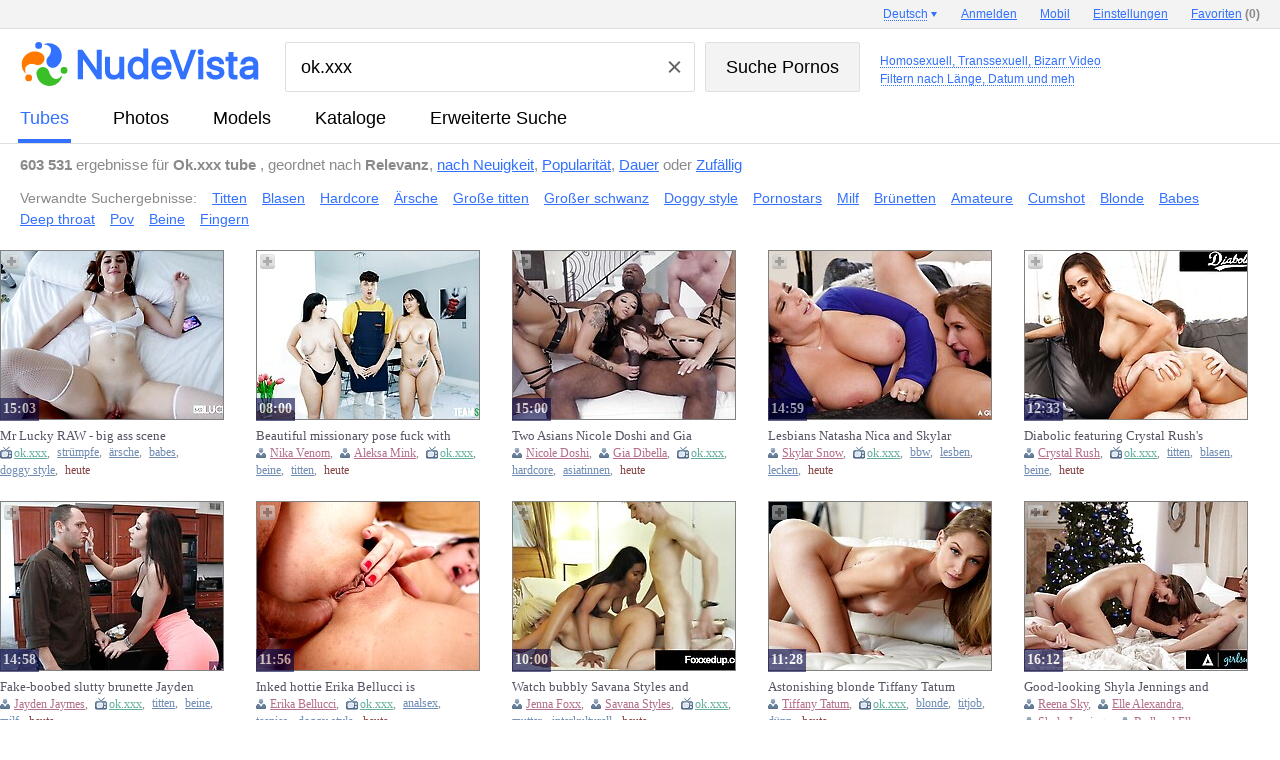

--- FILE ---
content_type: text/html; charset=UTF-8
request_url: https://www.nudevista.at/?q=ok.xxx&s=t
body_size: 17382
content:
<!DOCTYPE html>
<html class="nnv" id="nnv" itemid="https://www.nudevista.at/?q=ok.xxx&s=t" itemscope="" itemtype="http://schema.org/SearchResultsPage" url="https://www.nudevista.at/?q=ok.xxx&s=t">
 <head>
  <title itemprop="headline">Ok.xxx</title>
  <meta name="Keywords" itemprop="keywords" content="Titten, Blasen, Hardcore" />
  <meta http-equiv="Content-Type" content="text/html; charset=utf-8" />
  <meta name="referrer" content="origin">
  <meta itemprop="lastReviewed" content="2026-01-18T00:00:00+00:00" />
  <meta itemprop="datePublished" content="2026-01-18T00:00:00+00:00" />
  <meta itemprop="isAccessibleForFree" content="true" />
  <meta itemprop="isBasedOn" content="https://www.nudevista.at" />
  <link rel="canonical" href="https://www.nudevista.at/?q=ok.xxx&s=t" />
  <link rel="amphtml" href="https://www.nudevista.at/amp/?q=ok.xxx&s=t" />
  <script async src="https://www.googletagmanager.com/gtag/js?id=G-X5GW6LLD2B"></script>
  <script> window.dataLayer = window.dataLayer || [];  function gtag(){dataLayer.push(arguments);} gtag('js', new Date()); gtag('config', 'G-X5GW6LLD2B');</script>
  <link rel="preconnect" href="https://i99.nudevista.com/" />
  <link rel="dns-prefetch" href="https://click.nudevista.com/" />
  <link rel="dns-prefetch" href="https://video.nudevista.com/" />
  <link rel="dns-prefetch" href="https://syndication.realsrv.com/" />
  <link rel="dns-prefetch" href="https://www.google-analytics.com/" />
  <link rel="dns-prefetch" href="https://a.realsrv.com/" />
  <link rel="dns-prefetch" href="https://ajax.googleapis.com/" />
  <link rel="dns-prefetch" href="https://video.nudevista.com/" />
  <link rel="dns-prefetch" href="https://t97.nudevista.com/" />
  <link rel="dns-prefetch" href="https://t98.nudevista.com/" />
  <link rel="dns-prefetch" href="https://t99.nudevista.com/" />
  <link rel="dns-prefetch" href="https://m97.nudevista.com/" />
  <link rel="dns-prefetch" href="https://m98.nudevista.com/" />
  <link rel="dns-prefetch" href="https://m99.nudevista.com/" />
  <link rel="dns-prefetch" href="https://cdn.engine.phn.doublepimp.com" />
  <link rel="dns-prefetch" href="https://engine.phn.doublepimp.com" />
  <meta name="RATING" content="RTA-5042-1996-1400-1577-RTA" />
  <meta name="prVerify" content="84566e7b38db8a3d555b10e3041cd18f" />
  <link rel="icon" href="//i99.nudevista.com/_/favicon.ico" type="image/x-icon">
  <link rel="shortcut icon" href="//i99.nudevista.com/_/favicon.ico" type="image/x-icon">
  <link rel="apple-touch-icon" href="//i99.nudevista.com/_/apple-touch-icon.png" />
  <script type="text/javascript">var nv_lang_ago = ""; var nv_lang_ago_pre = "vor"; var _lang_domain = "at"; var nv_lang_problem = "Problem berichten";</script>
  <script type="text/javascript" src="https://ajax.googleapis.com/ajax/libs/jquery/1.8.3/jquery.min.js"></script>
  <style type="text/css">
.sct {width:30%;float:left;margin-left:13px}
.sct a {margin:5px 0px 2px 0px;font-weight:bold;}.sct div {font-weight:normal;padding:5px 0 15px 0;}.sct div a {font-weight:normal;color:#555555;display:inline;}.scm {width:28%;float:left;margin-left:4%}.scm strong {font-size:140%;display:block;border-bottom:1px solid #555555;padding:3px 0px 3px 0px}.scm div {font-weight:normal;padding:5px 0 15px 0;}.scm div a {white-space:nowrap;color:#555555;display:inline;}.results td small i.dn, #results_iphone td big i.dn, #results_ipad td big i.dn {display:none} #nnv.nnv ul.auto-complete-list li {white-space: nowrap;overflow: hidden;} #mobile_cam {position: absolute;top: 18px;left: 239px;color: red;font-weight: bold;text-decoration: none;} #mobile_cam:before {content: '';display: inline-block;vertical-align: 0px;width: 8px;height: 8px;margin: 0 5px 0 -3px;border-radius: 8px;background-color: #ed1c24;}
  ul.auto-complete-list li img {height:min-content!important}
  div.ts_middle {margin-left: -4px;height: 390px;overflow: hidden;}
  div.ts_middle .mn-container-adsby {display:none}

  </style>
  <link href="//i99.nudevista.com/_/nv16/nv17.beta1.css" rel="stylesheet" type="text/css" />
  <script type="text/javascript" src="//i99.nudevista.com/_/nv16/nv17.beta1.js"></script>
  <meta name="robots" content="NOINDEX, FOLLOW">
  <script async type="text/javascript">$(document).ready(function(){ if (!$.cookie) return false; if ( screen.width > 1150 ) { $.cookie("small", 0, { path: '/', expires: 365, domain: '.nudevista.' + _lang_domain }); } else { $.cookie("small", 1, { path: '/', expires: 365, domain: '.nudevista.' + _lang_domain });
   $('img.b, img.c, img.d').addClass('a').removeClass('b').removeClass('c').removeClass('d'); $('.results, .middle, #listing, #listing_advert, #mblock, #mblock_in, #models').css('max-width','1200px'); $('.results, .middle, #listing, #listing_advert, #mblock, #mblock_in, #models').addClass('mwidth'); $('#results td').css('max-width','185px'); $('#results td b').css('width','160px'); $('#results_2 td').css('min-width','185px'); $('.results td small').css('width','190px'); $('#results td p#info').css('width','186px');
  }});</script>
<style type="text/css">
.results, .middle {max-width:1400px} #results td {max-width:270px} #results td a.title {width:197px} #results_2 td {min-width:222px} #listing {max-width:1400px;} #listing_advert {max-width:1400px;}.results td small {width:227px;} #results td p#info {width:223px} #mblock {max-width:1400px !important} #mblock_in {max-width:1400px !important} #models {max-width:1400px !important} .mwidth {max-width:1200px !important}
.results td img.c, .results td img.d {width:222px !important;height:296px !important;max-width: 222px !important}
.results td.dvd img {width:222px !important;height:313px !important;max-width: 222px !important}
  </style>
 </head>
 <body>
  <header class="header header--results font-arial">
   <form class="desctop middle" action="/" method="get" id="formsearch">
    <div id="ili" itemProp="publisher provider sourceOrganization" itemscope="" itemType="http://schema.org/Organization" itemID="https://www.nudevista.com">
     <div class="header__logo">
      <a href="/"><img itemprop="logo" itemscope="" itemtype="https://schema.org/ImageObject" class="header__logo-img" src="//i99.nudevista.com/_/nudevista_l.svg" alt="Nudevista: Kostenlose Porno Suchmaschine" /></a>
     </div>
     <div class="header__search">
      <div class="header__search-body">
       <div class="header__search-field">
        <input class="header__search-input" id="q" type="text" autocomplete="off" name="q" value="ok.xxx">
        <div class="clear_button"></div>
       </div>
       <div class="header__search-submit">
        <input class="header__search-button" id="s" type="submit" value="Suche Pornos">
       </div>
      </div>
      <div class="header__labels">
      </div>
     </div>
     <input type="hidden" name="s" id="set"  value="t">
     <input type="hidden" name="o" disabled="disabled" value="">
    </div>
   </form>
   <nav class="header__nav">
    <div class="header__tabs middle" id="iti">
     <a class="header__tab noclick header__tab--active" id="checked" title=" Tube-Suche" href="/?q=ok.xxx&s=t">Tubes</a>
     <a class="header__tab noclick" title=" Nach Photos suchen" href="/?q=ok.xxx&s=p">Photos</a>
     <a class="header__tab noclick" title=" Nach Pornostar suchen" href="/models/">Models</a>
     <a class="header__tab noclick" title="Porno Kataloge" href="/directory/">Kataloge</a>
     <a class="header__tab noclick" title="Erweiterte Suche" href="/advanced-search/">Erweiterte Suche</a>
    </div>
   </nav>
  </header>
  <div class="panel panel--results font-arial middle" id="infoi"  style="min-height: 34px;">
    <div class="panel__content panel__content--short">
     <strong>603 531</strong> ergebnisse für <strong>Ok.xxx tube </strong>, geordnet nach <span class="nowrap"><strong>Relevanz</strong>, <a href="/?q=ok.xxx&o=n&s=t">nach Neuigkeit</a>, <a href="/?q=ok.xxx&o=s&s=t">Popularität</a>, <a href="/?q=ok.xxx&o=d&s=t">Dauer</a> oder <a href="/?q=ok.xxx&o=random&s=t">Zufällig</a></span>
    </div>
  </div>
  <div class="panel panel--results font-arial middle" style="min-height: 34px;">
    <div class="panel__content panel__content--short">
   <ul class="relcat">
     <li class="t">Verwandte Suchergebnisse:</li>
     <li class="relrel"><a href="/?q=titten&s=t">Titten</a></li>
     <li class="relrel"><a href="/?q=blasen&s=t">Blasen</a></li>
     <li class="relrel"><a href="/?q=hardcore&s=t">Hardcore</a></li>
     <li class="relrel"><a href="/?q=%C3%A4rsche&s=t">Ärsche</a></li>
     <li class="relrel"><a href="/?q=gro%C3%9Fe+titten&s=t">Große titten</a></li>
     <li class="relrel"><a href="/?q=gro%C3%9Fer+schwanz&s=t">Großer schwanz</a></li>
     <li class="relrel"><a href="/?q=doggy+style&s=t">Doggy style</a></li>
     <li class="relrel"><a href="/?q=pornostars&s=t">Pornostars</a></li>
     <li class="relrel"><a href="/?q=milf&s=t">Milf</a></li>
     <li class="relrel"><a href="/?q=br%C3%BCnetten&s=t">Brünetten</a></li>
     <li class="relrel"><a href="/?q=amateure&s=t">Amateure</a></li>
     <li class="relrel"><a href="/?q=cumshot&s=t">Cumshot</a></li>
     <li class="relrel"><a href="/?q=blonde&s=t">Blonde</a></li>
     <li class="relrel"><a href="/?q=babes&s=t">Babes</a></li>
     <li class="relrel"><a href="/?q=deep+throat&s=t">Deep throat</a></li>
     <li class="relrel"><a href="/?q=pov&s=t">Pov</a></li>
     <li class="relrel"><a href="/?q=beine&s=t">Beine</a></li>
     <li class="relrel"><a href="/?q=fingern&s=t">Fingern</a></li>
    <br clear="all" />
   </ul>
  </div>
  </div>
<style type="text/css">#results td p#info {margin-top:-3px}</style>
 <div id="results" class="results" itemprop="mainContentOfPage">
  <div id="listing" class="listing"><table cellpadding="0" cellspacing="0" border="0" class="">
   <tr >
    <td  itemprop="subjectOf" itemscope itemtype="http://schema.org/VideoObject"><div class="add"></div><a href="https://video.nudevista.at/video/MjA2MzYyNTAyMi0xLS8/cT1vay54eHgmcz10LTAtaHR0cHM6Ly9vay54eHgvdmlkZW8vNjg0NDI5Lz9hZF9zdWI9MzIy-mr-lucky-raw-big-ass-scene.html" class="name" target="_blank" itemprop="url"><img itemprop="thumbnailUrl" src="//t99.nudevista.com/502/206362502.b.jpg" class="b"  id="2063625022" num="1"  alt="Mr Lucky RAW - big ass scene" /><br /><i itemprop="duration" content="T15M3S">15:03</i></a> <a href="https://video.nudevista.at/video/MjA2MzYyNTAyMi0xLS8/cT1vay54eHgmcz10LTAtaHR0cHM6Ly9vay54eHgvdmlkZW8vNjg0NDI5Lz9hZF9zdWI9MzIy-mr-lucky-raw-big-ass-scene.html" class="title" target="_blank" itemprop="name" content="Mr Lucky RAW - big ass scene">Mr Lucky RAW - big ass scene</a><small itemprop="description"><i class="tube"  itemprop="author" itemscope itemtype="http://schema.org/Person"><meta itemprop="name" content="ok.xxx"><a itemprop="url" href="/?q=ok.xxx&s=t">ok.xxx</a>, </i><i class="tag" itemprop="keywords"><a href="/?q=str%C3%BCmpfe&s=t">strümpfe</a>, </i><i class="tag" itemprop="keywords"><a href="/?q=%C3%A4rsche&s=t">ärsche</a>, </i><i class="tag" itemprop="keywords"><a href="/?q=babes&s=t">babes</a>, </i><i class="tag" itemprop="keywords"><a href="/?q=doggy+style&s=t">doggy style</a>, </i><i class="dn tag" itemprop="keywords"><a href="/?q=nylonstr%C3%BCmpfe&s=t">nylonstrümpfe</a>, </i><i class="dn tag" itemprop="keywords"><a href="/?q=titten&s=t">titten</a>, </i><i class="dn tag" itemprop="keywords"><a href="/?q=rasiert&s=t">rasiert</a>, </i><i itemprop="uploadDate" content="2026-01-16T00:00:00+00:00" class="date new nag">heute</i></small></td>
    <td  itemprop="subjectOf" itemscope itemtype="http://schema.org/VideoObject"><div class="add"></div><a href="https://video.nudevista.at/video/MjA2MzYyNTAzMi0yLS8/cT1vay54eHgmcz10LTAtaHR0cHM6Ly9vay54eHgvdmlkZW8vNjg0MDAxLz9hZF9zdWI9MzIy-beautiful-missionary-pose-fuck-with-busty-nika-venom-and-aleksa-mink.html" class="name" target="_blank" itemprop="url"><img itemprop="thumbnailUrl" src="//t97.nudevista.com/503/206362503.b.jpg" class="b"  id="2063625032" num="1"  alt="Beautiful missionary pose fuck with busty Nika Venom and Aleksa Mink" /><br /><i itemprop="duration" content="T8M0S">08:00</i></a> <a href="https://video.nudevista.at/video/MjA2MzYyNTAzMi0yLS8/cT1vay54eHgmcz10LTAtaHR0cHM6Ly9vay54eHgvdmlkZW8vNjg0MDAxLz9hZF9zdWI9MzIy-beautiful-missionary-pose-fuck-with-busty-nika-venom-and-aleksa-mink.html" class="title" target="_blank" itemprop="name" content="Beautiful missionary pose fuck with busty Nika Venom and Aleksa Mink">Beautiful missionary pose fuck with busty Nika Venom and Aleksa Mink</a><small itemprop="description"><i class="model" itemprop="actor" itemscope itemtype="http://schema.org/Person"><meta itemprop="name" content="Nika Venom" /><a itemprop="url" href="/?q=nika+venom&s=s">Nika Venom</a>, </i><i class="model" itemprop="actor" itemscope itemtype="http://schema.org/Person"><meta itemprop="name" content="Aleksa Mink" /><a itemprop="url" href="/?q=aleksa+mink&s=s">Aleksa Mink</a>, </i><i class="tube"  itemprop="author" itemscope itemtype="http://schema.org/Person"><meta itemprop="name" content="ok.xxx"><a itemprop="url" href="/?q=ok.xxx&s=t">ok.xxx</a>, </i><i class="tag" itemprop="keywords"><a href="/?q=beine&s=t">beine</a>, </i><i class="tag" itemprop="keywords"><a href="/?q=titten&s=t">titten</a>, </i><i class="dn tag" itemprop="keywords"><a href="/?q=milf&s=t">milf</a>, </i><i class="dn tag" itemprop="keywords"><a href="/?q=%C3%A4rsche&s=t">ärsche</a>, </i><i class="dn tag" itemprop="keywords"><a href="/?q=zwei+frauen+und+ein+mann&s=t">zwei frauen und ein mann</a>, </i><i class="dn tag" itemprop="keywords"><a href="/?q=doggy+style&s=t">doggy style</a>, </i><i class="dn tag" itemprop="keywords"><a href="/?q=posing&s=t">posing</a>, </i><i itemprop="uploadDate" content="2026-01-16T00:00:00+00:00" class="date new nag">heute</i></small></td>
    <td  itemprop="subjectOf" itemscope itemtype="http://schema.org/VideoObject"><div class="add"></div><a href="https://video.nudevista.at/video/MjA2MzYyNTA1Mi0zLS8/cT1vay54eHgmcz10LTAtaHR0cHM6Ly9vay54eHgvdmlkZW8vNjg0MzE0Lz9hZF9zdWI9MzIy-two-asians-nicole-doshi-and-gia-dibella-both-love-hardcore-sex.html" class="name" target="_blank" itemprop="url"><img itemprop="thumbnailUrl" src="//t99.nudevista.com/505/206362505.b.jpg" class="b"  id="2063625052" num="1"  alt="Two Asians Nicole Doshi and Gia Dibella both love hardcore sex" /><br /><i itemprop="duration" content="T15M0S">15:00</i></a> <a href="https://video.nudevista.at/video/MjA2MzYyNTA1Mi0zLS8/cT1vay54eHgmcz10LTAtaHR0cHM6Ly9vay54eHgvdmlkZW8vNjg0MzE0Lz9hZF9zdWI9MzIy-two-asians-nicole-doshi-and-gia-dibella-both-love-hardcore-sex.html" class="title" target="_blank" itemprop="name" content="Two Asians Nicole Doshi and Gia Dibella both love hardcore sex">Two Asians Nicole Doshi and Gia Dibella both love hardcore sex</a><small itemprop="description"><i class="model" itemprop="actor" itemscope itemtype="http://schema.org/Person"><meta itemprop="name" content="Nicole Doshi" /><a itemprop="url" href="/?q=nicole+doshi&s=s">Nicole Doshi</a>, </i><i class="model" itemprop="actor" itemscope itemtype="http://schema.org/Person"><meta itemprop="name" content="Gia Dibella" /><a itemprop="url" href="/?q=gia+dibella&s=s">Gia Dibella</a>, </i><i class="tube"  itemprop="author" itemscope itemtype="http://schema.org/Person"><meta itemprop="name" content="ok.xxx"><a itemprop="url" href="/?q=ok.xxx&s=t">ok.xxx</a>, </i><i class="tag" itemprop="keywords"><a href="/?q=hardcore&s=t">hardcore</a>, </i><i class="tag" itemprop="keywords"><a href="/?q=asiatinnen&s=t">asiatinnen</a>, </i><i class="dn tag" itemprop="keywords"><a href="/?q=beine&s=t">beine</a>, </i><i class="dn tag" itemprop="keywords"><a href="/?q=milf&s=t">milf</a>, </i><i class="dn tag" itemprop="keywords"><a href="/?q=%C3%A4rsche&s=t">ärsche</a>, </i><i class="dn tag" itemprop="keywords"><a href="/?q=titten&s=t">titten</a>, </i><i class="dn tag" itemprop="keywords"><a href="/?q=doggy+style&s=t">doggy style</a>, </i><i itemprop="uploadDate" content="2026-01-16T00:00:00+00:00" class="date new nag">heute</i></small></td>
    <td  itemprop="subjectOf" itemscope itemtype="http://schema.org/VideoObject"><div class="add"></div><a href="https://video.nudevista.at/video/MjA2MzYyNTA2Mi00LS8/cT1vay54eHgmcz10LTAtaHR0cHM6Ly9vay54eHgvdmlkZW8vNjg0MzMwLz9hZF9zdWI9MzIy-lesbians-natasha-nica-and-skylar-snow-love-intensive-pussylicking.html" class="name" target="_blank" itemprop="url"><img itemprop="thumbnailUrl" src="//t97.nudevista.com/506/206362506.b.jpg" class="b"  id="2063625062" num="1"  alt="Lesbians Natasha Nica and Skylar Snow love intensive pussy-licking" /><br /><i itemprop="duration" content="T14M59S">14:59</i></a> <a href="https://video.nudevista.at/video/MjA2MzYyNTA2Mi00LS8/cT1vay54eHgmcz10LTAtaHR0cHM6Ly9vay54eHgvdmlkZW8vNjg0MzMwLz9hZF9zdWI9MzIy-lesbians-natasha-nica-and-skylar-snow-love-intensive-pussylicking.html" class="title" target="_blank" itemprop="name" content="Lesbians Natasha Nica and Skylar Snow love intensive pussy-licking">Lesbians Natasha Nica and Skylar Snow love intensive pussy-licking</a><small itemprop="description"><i class="model" itemprop="actor" itemscope itemtype="http://schema.org/Person"><meta itemprop="name" content="Skylar Snow" /><a itemprop="url" href="/?q=skylar+snow&s=s">Skylar Snow</a>, </i><i class="tube"  itemprop="author" itemscope itemtype="http://schema.org/Person"><meta itemprop="name" content="ok.xxx"><a itemprop="url" href="/?q=ok.xxx&s=t">ok.xxx</a>, </i><i class="tag" itemprop="keywords"><a href="/?q=bbw&s=t">bbw</a>, </i><i class="tag" itemprop="keywords"><a href="/?q=lesben&s=t">lesben</a>, </i><i class="tag" itemprop="keywords"><a href="/?q=lecken&s=t">lecken</a>, </i><i class="dn tag" itemprop="keywords"><a href="/?q=titten&s=t">titten</a>, </i><i class="dn tag" itemprop="keywords"><a href="/?q=%C3%A4rsche&s=t">ärsche</a>, </i><i class="dn tag" itemprop="keywords"><a href="/?q=rasiert&s=t">rasiert</a>, </i><i class="dn tag" itemprop="keywords"><a href="/?q=reizw%C3%A4sche&s=t">reizwäsche</a>, </i><i itemprop="uploadDate" content="2026-01-16T00:00:00+00:00" class="date new nag">heute</i></small></td>
    <td  itemprop="subjectOf" itemscope itemtype="http://schema.org/VideoObject"><div class="add"></div><a href="https://video.nudevista.at/video/MjA2MzYyNTA3Mi01LS8/cT1vay54eHgmcz10LTAtaHR0cHM6Ly9vay54eHgvdmlkZW8vNjg1NDY1Lz9hZF9zdWI9MzIy-diabolic-featuring-crystal-rushs-blowjob-action.html" class="name" target="_blank" itemprop="url"><img itemprop="thumbnailUrl" src="//t98.nudevista.com/507/206362507.b.jpg" class="b"  id="2063625072" num="1"  alt="Diabolic featuring Crystal Rush&#39;s blowjob action" /><br /><i itemprop="duration" content="T12M33S">12:33</i></a> <a href="https://video.nudevista.at/video/MjA2MzYyNTA3Mi01LS8/cT1vay54eHgmcz10LTAtaHR0cHM6Ly9vay54eHgvdmlkZW8vNjg1NDY1Lz9hZF9zdWI9MzIy-diabolic-featuring-crystal-rushs-blowjob-action.html" class="title" target="_blank" itemprop="name" content="Diabolic featuring Crystal Rush&#39;s blowjob action">Diabolic featuring Crystal Rush&#39;s blowjob action</a><small itemprop="description"><i class="model" itemprop="actor" itemscope itemtype="http://schema.org/Person"><meta itemprop="name" content="Crystal Rush" /><a itemprop="url" href="/?q=crystal+rush&s=s">Crystal Rush</a>, </i><i class="tube"  itemprop="author" itemscope itemtype="http://schema.org/Person"><meta itemprop="name" content="ok.xxx"><a itemprop="url" href="/?q=ok.xxx&s=t">ok.xxx</a>, </i><i class="tag" itemprop="keywords"><a href="/?q=titten&s=t">titten</a>, </i><i class="tag" itemprop="keywords"><a href="/?q=blasen&s=t">blasen</a>, </i><i class="tag" itemprop="keywords"><a href="/?q=beine&s=t">beine</a>, </i><i class="dn tag" itemprop="keywords"><a href="/?q=milf&s=t">milf</a>, </i><i class="dn tag" itemprop="keywords"><a href="/?q=%C3%A4rsche&s=t">ärsche</a>, </i><i class="dn tag" itemprop="keywords"><a href="/?q=gro%C3%9Fe+titten&s=t">große titten</a>, </i><i class="dn tag" itemprop="keywords"><a href="/?q=reizw%C3%A4sche&s=t">reizwäsche</a>, </i><i itemprop="uploadDate" content="2026-01-16T00:00:00+00:00" class="date new nag">heute</i></small></td>
   </tr><tr>
	<td  itemprop="subjectOf" itemscope itemtype="http://schema.org/VideoObject"><div class="add"></div><a href="https://video.nudevista.at/video/MjA2MzYyNTA4Mi02LS8/cT1vay54eHgmcz10LTAtaHR0cHM6Ly9vay54eHgvdmlkZW8vNjg0MDM1Lz9hZF9zdWI9MzIy-fakeboobed-slutty-brunette-jayden-jaymes-rammed-by-long-dick.html" class="name" target="_blank" itemprop="url"><img itemprop="thumbnailUrl" src="//t99.nudevista.com/508/206362508.b.jpg" class="b"  id="2063625082" num="1"  alt="Fake-boobed slutty brunette Jayden Jaymes rammed by long dick" /><br /><i itemprop="duration" content="T14M58S">14:58</i></a> <a href="https://video.nudevista.at/video/MjA2MzYyNTA4Mi02LS8/cT1vay54eHgmcz10LTAtaHR0cHM6Ly9vay54eHgvdmlkZW8vNjg0MDM1Lz9hZF9zdWI9MzIy-fakeboobed-slutty-brunette-jayden-jaymes-rammed-by-long-dick.html" class="title" target="_blank" itemprop="name" content="Fake-boobed slutty brunette Jayden Jaymes rammed by long dick">Fake-boobed slutty brunette Jayden Jaymes rammed by long dick</a><small itemprop="description"><i class="model" itemprop="actor" itemscope itemtype="http://schema.org/Person"><meta itemprop="name" content="Jayden Jaymes" /><a itemprop="url" href="/?q=jayden+jaymes&s=s">Jayden Jaymes</a>, </i><i class="tube"  itemprop="author" itemscope itemtype="http://schema.org/Person"><meta itemprop="name" content="ok.xxx"><a itemprop="url" href="/?q=ok.xxx&s=t">ok.xxx</a>, </i><i class="tag" itemprop="keywords"><a href="/?q=titten&s=t">titten</a>, </i><i class="tag" itemprop="keywords"><a href="/?q=beine&s=t">beine</a>, </i><i class="tag" itemprop="keywords"><a href="/?q=milf&s=t">milf</a>, </i><i class="dn tag" itemprop="keywords"><a href="/?q=%C3%A4rsche&s=t">ärsche</a>, </i><i class="dn tag" itemprop="keywords"><a href="/?q=doggy+style&s=t">doggy style</a>, </i><i class="dn tag" itemprop="keywords"><a href="/?q=blasen&s=t">blasen</a>, </i><i class="dn tag" itemprop="keywords"><a href="/?q=hardcore&s=t">hardcore</a>, </i><i itemprop="uploadDate" content="2026-01-16T00:00:00+00:00" class="date new nag">heute</i></small></td>
    <td  itemprop="subjectOf" itemscope itemtype="http://schema.org/VideoObject"><div class="add"></div><a href="https://video.nudevista.at/video/MjA2MzYyNTEwMi03LS8/cT1vay54eHgmcz10LTAtaHR0cHM6Ly9vay54eHgvdmlkZW8vNjg0MjA4Lz9hZF9zdWI9MzIy-inked-hottie-erika-bellucci-is-enjoying-intensive-anal-penetration.html" class="name" target="_blank" itemprop="url"><img itemprop="thumbnailUrl" src="//t98.nudevista.com/510/206362510.b.jpg" class="b"  id="2063625102" num="1"  alt="Inked hottie Erika Bellucci is enjoying intensive anal penetration" /><br /><i itemprop="duration" content="T11M56S">11:56</i></a> <a href="https://video.nudevista.at/video/MjA2MzYyNTEwMi03LS8/cT1vay54eHgmcz10LTAtaHR0cHM6Ly9vay54eHgvdmlkZW8vNjg0MjA4Lz9hZF9zdWI9MzIy-inked-hottie-erika-bellucci-is-enjoying-intensive-anal-penetration.html" class="title" target="_blank" itemprop="name" content="Inked hottie Erika Bellucci is enjoying intensive anal penetration">Inked hottie Erika Bellucci is enjoying intensive anal penetration</a><small itemprop="description"><i class="model" itemprop="actor" itemscope itemtype="http://schema.org/Person"><meta itemprop="name" content="Erika Bellucci" /><a itemprop="url" href="/?q=erika+bellucci&s=s">Erika Bellucci</a>, </i><i class="tube"  itemprop="author" itemscope itemtype="http://schema.org/Person"><meta itemprop="name" content="ok.xxx"><a itemprop="url" href="/?q=ok.xxx&s=t">ok.xxx</a>, </i><i class="tag" itemprop="keywords"><a href="/?q=analsex&s=t">analsex</a>, </i><i class="tag" itemprop="keywords"><a href="/?q=teenies&s=t">teenies</a>, </i><i class="tag" itemprop="keywords"><a href="/?q=doggy+style&s=t">doggy style</a>, </i><i class="dn tag" itemprop="keywords"><a href="/?q=titten&s=t">titten</a>, </i><i class="dn tag" itemprop="keywords"><a href="/?q=tat%C3%B6wiert&s=t">tatöwiert</a>, </i><i class="dn tag" itemprop="keywords"><a href="/?q=%C3%A4rsche&s=t">ärsche</a>, </i><i class="dn tag" itemprop="keywords"><a href="/?q=blasen&s=t">blasen</a>, </i><i itemprop="uploadDate" content="2026-01-16T00:00:00+00:00" class="date new nag">heute</i></small></td>
    <td  itemprop="subjectOf" itemscope itemtype="http://schema.org/VideoObject"><div class="add"></div><a href="https://video.nudevista.at/video/MjA2MzYyNTExMi04LS8/cT1vay54eHgmcz10LTAtaHR0cHM6Ly9vay54eHgvdmlkZW8vNjg1NzMyLz9hZF9zdWI9MzIy-watch-bubbly-savana-styles-and-jenna-foxxs-movie.html" class="name" target="_blank" itemprop="url"><img itemprop="thumbnailUrl" src="//t99.nudevista.com/511/206362511.b.jpg" class="b"  id="2063625112" num="1"  alt="Watch bubbly Savana Styles and Jenna Foxx&#39;s movie" /><br /><i itemprop="duration" content="T10M0S">10:00</i></a> <a href="https://video.nudevista.at/video/MjA2MzYyNTExMi04LS8/cT1vay54eHgmcz10LTAtaHR0cHM6Ly9vay54eHgvdmlkZW8vNjg1NzMyLz9hZF9zdWI9MzIy-watch-bubbly-savana-styles-and-jenna-foxxs-movie.html" class="title" target="_blank" itemprop="name" content="Watch bubbly Savana Styles and Jenna Foxx&#39;s movie">Watch bubbly Savana Styles and Jenna Foxx&#39;s movie</a><small itemprop="description"><i class="model" itemprop="actor" itemscope itemtype="http://schema.org/Person"><meta itemprop="name" content="Jenna Foxx" /><a itemprop="url" href="/?q=jenna+foxx&s=s">Jenna Foxx</a>, </i><i class="model" itemprop="actor" itemscope itemtype="http://schema.org/Person"><meta itemprop="name" content="Savana Styles" /><a itemprop="url" href="/?q=savana+styles&s=s">Savana Styles</a>, </i><i class="tube"  itemprop="author" itemscope itemtype="http://schema.org/Person"><meta itemprop="name" content="ok.xxx"><a itemprop="url" href="/?q=ok.xxx&s=t">ok.xxx</a>, </i><i class="tag" itemprop="keywords"><a href="/?q=mutter&s=t">mutter</a>, </i><i class="tag" itemprop="keywords"><a href="/?q=interkulturell&s=t">interkulturell</a>, </i><i class="dn tag" itemprop="keywords"><a href="/?q=schwarze&s=t">schwarze</a>, </i><i class="dn tag" itemprop="keywords"><a href="/?q=doggy+style&s=t">doggy style</a>, </i><i class="dn tag" itemprop="keywords"><a href="/?q=titten&s=t">titten</a>, </i><i class="dn tag" itemprop="keywords"><a href="/?q=%C3%A4rsche&s=t">ärsche</a>, </i><i class="dn tag" itemprop="keywords"><a href="/?q=milf&s=t">milf</a>, </i><i itemprop="uploadDate" content="2026-01-16T00:00:00+00:00" class="date new nag">heute</i></small></td>
    <td  itemprop="subjectOf" itemscope itemtype="http://schema.org/VideoObject"><div class="add"></div><a href="https://video.nudevista.at/video/MjA2MzYyNTEzMi05LS8/cT1vay54eHgmcz10LTAtaHR0cHM6Ly9vay54eHgvdmlkZW8vNjg0MzAwLz9hZF9zdWI9MzIy-astonishing-blonde-tiffany-tatum-is-touching-her-shaved-pussy-with-love.html" class="name" target="_blank" itemprop="url"><img itemprop="thumbnailUrl" src="//t98.nudevista.com/513/206362513.b.jpg" class="b"  id="2063625132" num="1"  alt="Astonishing blonde Tiffany Tatum is touching her shaved pussy with love" /><br /><i itemprop="duration" content="T11M28S">11:28</i></a> <a href="https://video.nudevista.at/video/MjA2MzYyNTEzMi05LS8/cT1vay54eHgmcz10LTAtaHR0cHM6Ly9vay54eHgvdmlkZW8vNjg0MzAwLz9hZF9zdWI9MzIy-astonishing-blonde-tiffany-tatum-is-touching-her-shaved-pussy-with-love.html" class="title" target="_blank" itemprop="name" content="Astonishing blonde Tiffany Tatum is touching her shaved pussy with love">Astonishing blonde Tiffany Tatum is touching her shaved pussy with love</a><small itemprop="description"><i class="model" itemprop="actor" itemscope itemtype="http://schema.org/Person"><meta itemprop="name" content="Tiffany Tatum" /><a itemprop="url" href="/?q=tiffany+tatum&s=s">Tiffany Tatum</a>, </i><i class="tube"  itemprop="author" itemscope itemtype="http://schema.org/Person"><meta itemprop="name" content="ok.xxx"><a itemprop="url" href="/?q=ok.xxx&s=t">ok.xxx</a>, </i><i class="tag" itemprop="keywords"><a href="/?q=blonde&s=t">blonde</a>, </i><i class="tag" itemprop="keywords"><a href="/?q=titjob&s=t">titjob</a>, </i><i class="tag" itemprop="keywords"><a href="/?q=d%C3%BCnn&s=t">dünn</a>, </i><i class="dn tag" itemprop="keywords"><a href="/?q=teenies&s=t">teenies</a>, </i><i class="dn tag" itemprop="keywords"><a href="/?q=%C3%A4rsche&s=t">ärsche</a>, </i><i class="dn tag" itemprop="keywords"><a href="/?q=rasiert&s=t">rasiert</a>, </i><i class="dn tag" itemprop="keywords"><a href="/?q=titten&s=t">titten</a>, </i><i itemprop="uploadDate" content="2026-01-16T00:00:00+00:00" class="date new nag">heute</i></small></td>
    <td  itemprop="subjectOf" itemscope itemtype="http://schema.org/VideoObject"><div class="add"></div><a href="https://video.nudevista.at/video/MjA2MzYyNTE0Mi0xMC0vP3E9b2sueHh4JnM9dC0wLWh0dHBzOi8vb2sueHh4L3ZpZGVvLzY4NjI3Ni8/YWRfc3ViPTMyMg==-goodlooking-shyla-jennings-and-reena-skys-big-tits-milf-sex.html" class="name" target="_blank" itemprop="url"><img itemprop="thumbnailUrl" src="//t99.nudevista.com/514/206362514.b.jpg" class="b"  id="2063625142" num="1"  alt="Good-looking Shyla Jennings and Reena Sky&#39;s big tits milf sex" /><br /><i itemprop="duration" content="T16M12S">16:12</i></a> <a href="https://video.nudevista.at/video/MjA2MzYyNTE0Mi0xMC0vP3E9b2sueHh4JnM9dC0wLWh0dHBzOi8vb2sueHh4L3ZpZGVvLzY4NjI3Ni8/YWRfc3ViPTMyMg==-goodlooking-shyla-jennings-and-reena-skys-big-tits-milf-sex.html" class="title" target="_blank" itemprop="name" content="Good-looking Shyla Jennings and Reena Sky&#39;s big tits milf sex">Good-looking Shyla Jennings and Reena Sky&#39;s big tits milf sex</a><small itemprop="description"><i class="model" itemprop="actor" itemscope itemtype="http://schema.org/Person"><meta itemprop="name" content="Reena Sky" /><a itemprop="url" href="/?q=reena+sky&s=s">Reena Sky</a>, </i><i class="model" itemprop="actor" itemscope itemtype="http://schema.org/Person"><meta itemprop="name" content="Elle Alexandra" /><a itemprop="url" href="/?q=elle+alexandra&s=s">Elle Alexandra</a>, </i><i class="model" itemprop="actor" itemscope itemtype="http://schema.org/Person"><meta itemprop="name" content="Shyla Jennings" /><a itemprop="url" href="/?q=shyla+jennings&s=s">Shyla Jennings</a>, </i><i class="model" itemprop="actor" itemscope itemtype="http://schema.org/Person"><meta itemprop="name" content="Redhead Elle" /><a itemprop="url" href="/?q=redhead+elle&s=s">Redhead Elle</a>, </i><i class="tube"  itemprop="author" itemscope itemtype="http://schema.org/Person"><meta itemprop="name" content="ok.xxx"><a itemprop="url" href="/?q=ok.xxx&s=t">ok.xxx</a>, </i><i class="dn tag" itemprop="keywords"><a href="/?q=milf&s=t">milf</a>, </i><i class="dn tag" itemprop="keywords"><a href="/?q=reife+lesben&s=t">reife lesben</a>, </i><i class="dn tag" itemprop="keywords"><a href="/?q=tochter&s=t">tochter</a>, </i><i class="dn tag" itemprop="keywords"><a href="/?q=lesben&s=t">lesben</a>, </i><i class="dn tag" itemprop="keywords"><a href="/?q=haarige&s=t">haarige</a>, </i><i class="dn tag" itemprop="keywords"><a href="/?q=titten&s=t">titten</a>, </i><i class="dn tag" itemprop="keywords"><a href="/?q=fingern&s=t">fingern</a>, </i><i itemprop="uploadDate" content="2026-01-16T00:00:00+00:00" class="date new nag">heute</i></small></td><tr  style="display:none" class="ab_hide" ><td colspan="5" style="border-top:3px dotted #ffeeee;padding-bottom:5px;padding-top:5px;"><em style="display:inline;font-weight:bold;font-size:12px;color:#FF7900;background-color:white;position:absolute;margin-top:-15px;margin-left:15px">&nbsp;Sponsored&nbsp;</em></td></tr>
								<tr  style="display:none" class="ab_hide" ><td  itemprop="subjectOf" itemscope itemtype="http://schema.org/VideoObject"><div class="hd"></div><div class="add"></div><a rel="nofollow" href="https://video.nudevista.com/video/MTg0ODEzMDcwMi1iYW5uZXItaHR0cHM6Ly9mYXBob3VzZS5jb20vdmlkZW9zL2RpcnR5I2F0bSMyI3lvdW5nI0gxN2Y3bz91dG1fY2FtcGFpZ249YWkuWklZLWZhcGhvdXNlLmNvbQ==-margoalisa-dirty-atm-with-young-daddys-girls.html" class="name" target="_blank" itemprop="url"><img itemprop="thumbnailUrl" src="//t99.nudevista.com/070/184813070.b.jpg" class="b"  id="1848130702" num="1"  alt="Margoalisa: Dirty Atm With 2 Young Daddy's Girls" /><br /><i itemprop="duration" content="T25M43S"></i></a> <a rel="nofollow" href="https://video.nudevista.com/video/MTg0ODEzMDcwMi1iYW5uZXItaHR0cHM6Ly9mYXBob3VzZS5jb20vdmlkZW9zL2RpcnR5I2F0bSMyI3lvdW5nI0gxN2Y3bz91dG1fY2FtcGFpZ249YWkuWklZLWZhcGhvdXNlLmNvbQ==-margoalisa-dirty-atm-with-young-daddys-girls.html" class="title" target="_blank" itemprop="name" content="Margoalisa: Dirty Atm With 2 Young Daddy's Girls">Margoalisa: Dirty Atm With 2 Young Daddy's Girls</a><small itemprop="description"><i class="tube"  itemprop="author" itemscope itemtype="http://schema.org/Person"><meta itemprop="name" content="faphouse"><a itemprop="url" href="/?q=faphouse.com&s=t">faphouse</a>, </i><i class="tag" itemprop="keywords"><a href="/?q=lesbians&s=t">lesbians</a>, </i><i class="tag" itemprop="keywords"><a href="/?q=ass+to+mouth&s=t">ass to mouth</a>, </i><i class="tag" itemprop="keywords"><a href="/?q=anal+sex&s=t">anal sex</a>, </i><i class="tag" itemprop="keywords"><a href="/?q=petite&s=t">petite</a>, </i><i class="dn tag" itemprop="keywords"><a href="/?q=teens&s=t">teens</a>, </i><i class="dn tag" itemprop="keywords"><a href="/?q=ass&s=t">ass</a>, </i><i class="dn tag" itemprop="keywords"><a href="/?q=europe&s=t">europe</a>, </i><i itemprop="uploadDate" content="2024-08-17T00:00:00+00:00" class="date">8 months</i></small></td><td  itemprop="subjectOf" itemscope itemtype="http://schema.org/VideoObject"><div class="add"></div><a rel="nofollow" href="https://video.nudevista.com/video/MTg0Mjc3MzMyMi1iYW5uZXItaHR0cHM6Ly9mYXBob3VzZS5jb20vdmlkZW9zL1pGN0Qwdz91dG1fY2FtcGFpZ249YWkuM2tZLWZhcGhvdXNlLmNvbQ==-real-black-bred-wives-black-breeding-farm-months-pregnant-being-used.html" class="name" target="_blank" itemprop="url"><img itemprop="thumbnailUrl" src="//t98.nudevista.com/332/184277332.b.jpg" class="b"  id="1842773322" num="1"  alt="Real Black Bred Wives: Black Breeding Farm #4 - 9 Months Pregnant Being Used" /><br /><i itemprop="duration" content="T36M23S"></i></a> <a rel="nofollow" href="https://video.nudevista.com/video/MTg0Mjc3MzMyMi1iYW5uZXItaHR0cHM6Ly9mYXBob3VzZS5jb20vdmlkZW9zL1pGN0Qwdz91dG1fY2FtcGFpZ249YWkuM2tZLWZhcGhvdXNlLmNvbQ==-real-black-bred-wives-black-breeding-farm-months-pregnant-being-used.html" class="title" target="_blank" itemprop="name" content="Real Black Bred Wives: Black Breeding Farm #4 - 9 Months Pregnant Being Used">Real Black Bred Wives: Black Breeding Farm #4 - 9 Months Pregnant Being Used</a><small itemprop="description"><i class="tube"  itemprop="author" itemscope itemtype="http://schema.org/Person"><meta itemprop="name" content="faphouse"><a itemprop="url" href="/?q=faphouse.com&s=t">faphouse</a>, </i><i class="tag" itemprop="keywords"><a href="/?q=pregnant&s=t">pregnant</a>, </i><i class="tag" itemprop="keywords"><a href="/?q=black&s=t">black</a>, </i><i class="tag" itemprop="keywords"><a href="/?q=farm&s=t">farm</a>, </i><i class="tag" itemprop="keywords"><a href="/?q=black+cock&s=t">black cock</a>, </i><i class="dn tag" itemprop="keywords"><a href="/?q=interracial&s=t">interracial</a>, </i><i class="dn tag" itemprop="keywords"><a href="/?q=ass&s=t">ass</a>, </i><i class="dn tag" itemprop="keywords"><a href="/?q=gangbang&s=t">gangbang</a>, </i><i itemprop="uploadDate" content="2024-02-18T00:00:00+00:00"></i></small></td><td  itemprop="subjectOf" itemscope itemtype="http://schema.org/VideoObject"><div class="add"></div><a rel="nofollow" href="https://video.nudevista.com/video/MTM4MTczMzY1Mi1iYW5uZXItaHR0cHM6Ly94aC5wYXJ0bmVycy94L3hoWUsyTmcteGhhbXN0ZXIuY29t-asian-wife-and-bbc.html" class="name" target="_blank" itemprop="url"><img itemprop="thumbnailUrl" src="//t98.nudevista.com/365/138173365.b.jpg" class="b"  id="1381733652" num="1"  alt="Asian wife and bbc" /><br /><i itemprop="duration" content="T19M33S"></i></a> <a rel="nofollow" href="https://video.nudevista.com/video/MTM4MTczMzY1Mi1iYW5uZXItaHR0cHM6Ly94aC5wYXJ0bmVycy94L3hoWUsyTmcteGhhbXN0ZXIuY29t-asian-wife-and-bbc.html" class="title" target="_blank" itemprop="name" content="Asian wife and bbc">Asian wife and bbc</a><small itemprop="description"><i class="tube"  itemprop="author" itemscope itemtype="http://schema.org/Person"><meta itemprop="name" content="xhamster"><a itemprop="url" href="/?q=xhamster.com&s=t">xhamster</a>, </i><i class="tag" itemprop="keywords"><a href="/?q=asians&s=t">asians</a>, </i><i class="tag" itemprop="keywords"><a href="/?q=milf&s=t">milf</a>, </i><i class="tag" itemprop="keywords"><a href="/?q=group+sex&s=t">group sex</a>, </i><i class="tag" itemprop="keywords"><a href="/?q=brunettes&s=t">brunettes</a>, </i><i class="dn tag" itemprop="keywords"><a href="/?q=girlfriend&s=t">girlfriend</a>, </i><i class="dn tag" itemprop="keywords"><a href="/?q=black+cock&s=t">black cock</a>, </i><i itemprop="uploadDate" content="2020-12-04T00:00:00+00:00"></i></small></td><td  itemprop="subjectOf" itemscope itemtype="http://schema.org/VideoObject"><div class="hd"></div><div class="add"></div><a rel="nofollow" href="https://video.nudevista.com/video/OTYzNzczNzIyLWJhbm5lci1odHRwczovL3hoLnBhcnRuZXJzL3YvYkQ4ai14aGFtc3Rlci5jb20=-machine-anal-hballzz.html" class="name" target="_blank" itemprop="url"><img itemprop="thumbnailUrl" src="//t99.nudevista.com/372/96377372.b.jpg" class="b"  id="963773722" num="1"  alt="Machine Anal (1)(HBallzz)" /><br /><i itemprop="duration" content="T28M20S"></i></a> <a rel="nofollow" href="https://video.nudevista.com/video/OTYzNzczNzIyLWJhbm5lci1odHRwczovL3hoLnBhcnRuZXJzL3YvYkQ4ai14aGFtc3Rlci5jb20=-machine-anal-hballzz.html" class="title" target="_blank" itemprop="name" content="Machine Anal (1)(HBallzz)">Machine Anal (1)(HBallzz)</a><small itemprop="description"><i class="tube"  itemprop="author" itemscope itemtype="http://schema.org/Person"><meta itemprop="name" content="xhamster"><a itemprop="url" href="/?q=xhamster.com&s=t">xhamster</a>, </i><i class="tag" itemprop="keywords"><a href="/?q=anal+sex&s=t">anal sex</a>, </i><i class="tag" itemprop="keywords"><a href="/?q=machines&s=t">machines</a>, </i><i class="tag" itemprop="keywords"><a href="/?q=erotica&s=t">erotica</a>, </i><i class="tag" itemprop="keywords"><a href="/?q=dildos&s=t">dildos</a>, </i><i class="dn tag" itemprop="keywords"><a href="/?q=babes&s=t">babes</a>, </i><i class="dn tag" itemprop="keywords"><a href="/?q=toys&s=t">toys</a>, </i><i class="dn tag" itemprop="keywords"><a href="/?q=europe&s=t">europe</a>, </i><i itemprop="uploadDate" content="2018-05-02T00:00:00+00:00"></i></small></td><td  itemprop="subjectOf" itemscope itemtype="http://schema.org/VideoObject"><div class="hd"></div><div class="add"></div><a rel="nofollow" href="https://video.nudevista.com/video/MTg0Mjc1NzYxMi1iYW5uZXItaHR0cHM6Ly9mYXBob3VzZS5jb20vdmlkZW9zL3I0bVVDMD91dG1fY2FtcGFpZ249YWkuM2tZLWZhcGhvdXNlLmNvbQ==-everything-butt-by-kink-hole-punched.html" class="name" target="_blank" itemprop="url"><img itemprop="thumbnailUrl" src="//t99.nudevista.com/761/184275761.b.jpg" class="b"  id="1842757612" num="1"  alt="Everything Butt By Kink: Hole Punched" /><br /><i itemprop="duration" content="T58M55S"></i></a> <a rel="nofollow" href="https://video.nudevista.com/video/MTg0Mjc1NzYxMi1iYW5uZXItaHR0cHM6Ly9mYXBob3VzZS5jb20vdmlkZW9zL3I0bVVDMD91dG1fY2FtcGFpZ249YWkuM2tZLWZhcGhvdXNlLmNvbQ==-everything-butt-by-kink-hole-punched.html" class="title" target="_blank" itemprop="name" content="Everything Butt By Kink: Hole Punched">Everything Butt By Kink: Hole Punched</a><small itemprop="description"><i class="model" itemprop="actor" itemscope itemtype="http://schema.org/Person"><meta itemprop="name" content="Amber Rayne" /><a itemprop="url" href="/?q=amber+rayne&s=s">Amber Rayne</a>, </i><i class="model" itemprop="actor" itemscope itemtype="http://schema.org/Person"><meta itemprop="name" content="Roxy Raye" /><a itemprop="url" href="/?q=roxy+raye&s=s">Roxy Raye</a>, </i><i class="tube"  itemprop="author" itemscope itemtype="http://schema.org/Person"><meta itemprop="name" content="faphouse"><a itemprop="url" href="/?q=faphouse.com&s=t">faphouse</a>, </i><i class="tag" itemprop="keywords"><a href="/?q=butts&s=t">butts</a>, </i><i class="tag" itemprop="keywords"><a href="/?q=dp&s=t">dp</a>, </i><i class="dn tag" itemprop="keywords"><a href="/?q=enema&s=t">enema</a>, </i><i class="dn tag" itemprop="keywords"><a href="/?q=fisting&s=t">fisting</a>, </i><i class="dn tag" itemprop="keywords"><a href="/?q=dominance&s=t">dominance</a>, </i><i class="dn tag" itemprop="keywords"><a href="/?q=lesbians&s=t">lesbians</a>, </i><i class="dn tag" itemprop="keywords"><a href="/?q=anal+toys&s=t">anal toys</a>, </i><i itemprop="uploadDate" content="2017-11-14T00:00:00+00:00"></i></small></td></tr>
								<tr  style="display:none" class="ab_hide" ><td colspan="5" style="border-top:3px dotted #ffeeee;;padding-bottom:5px">&nbsp;</td></tr></tr></table><div style="text-align:center;max-width:97%;margin:0px"><iframe src="//i99.nudevista.com/_/x16/d.2901940.html?q=ok.xxx" width="100%" scrolling="no" height="300" frameborder="0" allowtransparency="true" marginheight="0" marginwidth="0" name="nudevista"></iframe></div><table cellpadding="0" cellspacing="0" border="0" class="">
   </tr><tr>
	<td  itemprop="subjectOf" itemscope itemtype="http://schema.org/VideoObject"><div class="add"></div><a href="https://video.nudevista.at/video/MjA2MzYyNTE1Mi0xMS0vP3E9b2sueHh4JnM9dC0wLWh0dHBzOi8vb2sueHh4L3ZpZGVvLzY4NDg3Mi8/YWRfc3ViPTMyMg==-pleasures-wives-scene-by-screw-my-wife-club.html" class="name" target="_blank" itemprop="url"><img itemprop="thumbnailUrl" src="//t97.nudevista.com/515/206362515.b.jpg" class="b"  id="2063625152" num="1"  alt="Pleasure&#39;s wives scene by Screw My Wife Club" /><br /><i itemprop="duration" content="T11M0S">11:00</i></a> <a href="https://video.nudevista.at/video/MjA2MzYyNTE1Mi0xMS0vP3E9b2sueHh4JnM9dC0wLWh0dHBzOi8vb2sueHh4L3ZpZGVvLzY4NDg3Mi8/YWRfc3ViPTMyMg==-pleasures-wives-scene-by-screw-my-wife-club.html" class="title" target="_blank" itemprop="name" content="Pleasure&#39;s wives scene by Screw My Wife Club">Pleasure&#39;s wives scene by Screw My Wife Club</a><small itemprop="description"><i class="tube"  itemprop="author" itemscope itemtype="http://schema.org/Person"><meta itemprop="name" content="ok.xxx"><a itemprop="url" href="/?q=ok.xxx&s=t">ok.xxx</a>, </i><i class="tag" itemprop="keywords"><a href="/?q=hahnreie&s=t">hahnreie</a>, </i><i class="tag" itemprop="keywords"><a href="/?q=mutter&s=t">mutter</a>, </i><i class="tag" itemprop="keywords"><a href="/?q=swinger&s=t">swinger</a>, </i><i class="tag" itemprop="keywords"><a href="/?q=reife&s=t">reife</a>, </i><i class="dn tag" itemprop="keywords"><a href="/?q=wichsen&s=t">wichsen</a>, </i><i class="dn tag" itemprop="keywords"><a href="/?q=analsex&s=t">analsex</a>, </i><i class="dn tag" itemprop="keywords"><a href="/?q=milf&s=t">milf</a>, </i><i itemprop="uploadDate" content="2026-01-16T00:00:00+00:00" class="date new nag">heute</i></small></td>
    <td  itemprop="subjectOf" itemscope itemtype="http://schema.org/VideoObject"><div class="add"></div><a href="https://video.nudevista.at/video/MjA2MzYyNTE2Mi0xMi0vP3E9b2sueHh4JnM9dC0wLWh0dHBzOi8vb2sueHh4L3ZpZGVvLzY4NDM5MS8/YWRfc3ViPTMyMg==-talented-ryan-mclane-and-desiree-dulces-pornstar-xxx.html" class="name" target="_blank" itemprop="url"><img itemprop="thumbnailUrl" src="//t98.nudevista.com/516/206362516.b.jpg" class="b"  id="2063625162" num="1"  alt="Talented Ryan Mclane and Desiree Dulce&#39;s pornstar xxx" /><br /><i itemprop="duration" content="T9M58S">09:58</i></a> <a href="https://video.nudevista.at/video/MjA2MzYyNTE2Mi0xMi0vP3E9b2sueHh4JnM9dC0wLWh0dHBzOi8vb2sueHh4L3ZpZGVvLzY4NDM5MS8/YWRfc3ViPTMyMg==-talented-ryan-mclane-and-desiree-dulces-pornstar-xxx.html" class="title" target="_blank" itemprop="name" content="Talented Ryan Mclane and Desiree Dulce&#39;s pornstar xxx">Talented Ryan Mclane and Desiree Dulce&#39;s pornstar xxx</a><small itemprop="description"><i class="model" itemprop="actor" itemscope itemtype="http://schema.org/Person"><meta itemprop="name" content="Male Ryan Mclane" /><a itemprop="url" href="/?q=male+ryan+mclane&s=s">Male Ryan Mclane</a>, </i><i class="model" itemprop="actor" itemscope itemtype="http://schema.org/Person"><meta itemprop="name" content="Desiree Night" /><a itemprop="url" href="/?q=desiree+night&s=s">Desiree Night</a>, </i><i class="tube"  itemprop="author" itemscope itemtype="http://schema.org/Person"><meta itemprop="name" content="ok.xxx"><a itemprop="url" href="/?q=ok.xxx&s=t">ok.xxx</a>, </i><i class="tag" itemprop="keywords"><a href="/?q=highheels&s=t">highheels</a>, </i><i class="tag" itemprop="keywords"><a href="/?q=brustwarzen&s=t">brustwarzen</a>, </i><i class="dn tag" itemprop="keywords"><a href="/?q=babes&s=t">babes</a>, </i><i class="dn tag" itemprop="keywords"><a href="/?q=reiten&s=t">reiten</a>, </i><i class="dn tag" itemprop="keywords"><a href="/?q=latinisch&s=t">latinisch</a>, </i><i class="dn tag" itemprop="keywords"><a href="/?q=doggy+style&s=t">doggy style</a>, </i><i class="dn tag" itemprop="keywords"><a href="/?q=titten&s=t">titten</a>, </i><i itemprop="uploadDate" content="2026-01-16T00:00:00+00:00" class="date new nag">heute</i></small></td>
    <td  itemprop="subjectOf" itemscope itemtype="http://schema.org/VideoObject"><div class="add"></div><a href="https://video.nudevista.at/video/MjA2MzYyNTE3Mi0xMy0vP3E9b2sueHh4JnM9dC0wLWh0dHBzOi8vb2sueHh4L3ZpZGVvLzY4NTI4Ny8/YWRfc3ViPTMyMg==-we-like-to-suck-featuring-tracy-love-and-tracy-lovess-russian-scene.html" class="name" target="_blank" itemprop="url"><img itemprop="thumbnailUrl" src="//t99.nudevista.com/517/206362517.b.jpg" class="b"  id="2063625172" num="1"  alt="We Like To Suck featuring Tracy Love and Tracy Loves&#39;s russian scene" /><br /><i itemprop="duration" content="T8M13S">08:13</i></a> <a href="https://video.nudevista.at/video/MjA2MzYyNTE3Mi0xMy0vP3E9b2sueHh4JnM9dC0wLWh0dHBzOi8vb2sueHh4L3ZpZGVvLzY4NTI4Ny8/YWRfc3ViPTMyMg==-we-like-to-suck-featuring-tracy-love-and-tracy-lovess-russian-scene.html" class="title" target="_blank" itemprop="name" content="We Like To Suck featuring Tracy Love and Tracy Loves&#39;s russian scene">We Like To Suck featuring Tracy Love and Tracy Loves&#39;s russian scene</a><small itemprop="description"><i class="model" itemprop="actor" itemscope itemtype="http://schema.org/Person"><meta itemprop="name" content="Tracy Love" /><a itemprop="url" href="/?q=tracy+love&s=s">Tracy Love</a>, </i><i class="model" itemprop="actor" itemscope itemtype="http://schema.org/Person"><meta itemprop="name" content="Tracy Loves" /><a itemprop="url" href="/?q=tracy+loves&s=s">Tracy Loves</a>, </i><i class="tube"  itemprop="author" itemscope itemtype="http://schema.org/Person"><meta itemprop="name" content="ok.xxx"><a itemprop="url" href="/?q=ok.xxx&s=t">ok.xxx</a>, </i><i class="tag" itemprop="keywords"><a href="/?q=russia&s=t">russia</a>, </i><i class="tag" itemprop="keywords"><a href="/?q=teenies&s=t">teenies</a>, </i><i class="dn tag" itemprop="keywords"><a href="/?q=tschechien&s=t">tschechien</a>, </i><i class="dn tag" itemprop="keywords"><a href="/?q=doggy+style&s=t">doggy style</a>, </i><i class="dn tag" itemprop="keywords"><a href="/?q=pov&s=t">pov</a>, </i><i class="dn tag" itemprop="keywords"><a href="/?q=titten&s=t">titten</a>, </i><i class="dn tag" itemprop="keywords"><a href="/?q=blasen&s=t">blasen</a>, </i><i itemprop="uploadDate" content="2026-01-16T00:00:00+00:00" class="date new nag">heute</i></small></td>
    <td  itemprop="subjectOf" itemscope itemtype="http://schema.org/VideoObject"><div class="add"></div><a href="https://video.nudevista.at/video/MjA2MzYyNTE4Mi0xNC0vP3E9b2sueHh4JnM9dC0wLWh0dHBzOi8vb2sueHh4L3ZpZGVvLzY4NTM5MC8/YWRfc3ViPTMyMg==-pennys-facial-movie.html" class="name" target="_blank" itemprop="url"><img itemprop="thumbnailUrl" src="//t97.nudevista.com/518/206362518.b.jpg" class="b"  id="2063625182" num="1"  alt="Penny&#39;s facial movie" /><br /><i itemprop="duration" content="T10M1S">10:01</i></a> <a href="https://video.nudevista.at/video/MjA2MzYyNTE4Mi0xNC0vP3E9b2sueHh4JnM9dC0wLWh0dHBzOi8vb2sueHh4L3ZpZGVvLzY4NTM5MC8/YWRfc3ViPTMyMg==-pennys-facial-movie.html" class="title" target="_blank" itemprop="name" content="Penny&#39;s facial movie">Penny&#39;s facial movie</a><small itemprop="description"><i class="model" itemprop="actor" itemscope itemtype="http://schema.org/Person"><meta itemprop="name" content="Penny Pax" /><a itemprop="url" href="/?q=penny+pax&s=s">Penny Pax</a>, </i><i class="tube"  itemprop="author" itemscope itemtype="http://schema.org/Person"><meta itemprop="name" content="ok.xxx"><a itemprop="url" href="/?q=ok.xxx&s=t">ok.xxx</a>, </i><i class="tag" itemprop="keywords"><a href="/?q=analsex&s=t">analsex</a>, </i><i class="tag" itemprop="keywords"><a href="/?q=klein&s=t">klein</a>, </i><i class="tag" itemprop="keywords"><a href="/?q=gesichtsbesamung&s=t">gesichtsbesamung</a>, </i><i class="dn tag" itemprop="keywords"><a href="/?q=doggy+style&s=t">doggy style</a>, </i><i class="dn tag" itemprop="keywords"><a href="/?q=titten&s=t">titten</a>, </i><i class="dn tag" itemprop="keywords"><a href="/?q=pov&s=t">pov</a>, </i><i class="dn tag" itemprop="keywords"><a href="/?q=brille&s=t">brille</a>, </i><i itemprop="uploadDate" content="2026-01-16T00:00:00+00:00" class="date new nag">heute</i></small></td>
    <td  itemprop="subjectOf" itemscope itemtype="http://schema.org/VideoObject"><div class="add"></div><a href="https://video.nudevista.at/video/MjA2MzYyNTE5Mi0xNS0vP3E9b2sueHh4JnM9dC0wLWh0dHBzOi8vb2sueHh4L3ZpZGVvLzY4NjMzNy8/YWRfc3ViPTMyMg==-bedmates-blowjob-xxx.html" class="name" target="_blank" itemprop="url"><img itemprop="thumbnailUrl" src="//t98.nudevista.com/519/206362519.b.jpg" class="b"  id="2063625192" num="1"  alt="Bedmate&#39;s blowjob xxx" /><br /><i itemprop="duration" content="T13M48S">13:48</i></a> <a href="https://video.nudevista.at/video/MjA2MzYyNTE5Mi0xNS0vP3E9b2sueHh4JnM9dC0wLWh0dHBzOi8vb2sueHh4L3ZpZGVvLzY4NjMzNy8/YWRfc3ViPTMyMg==-bedmates-blowjob-xxx.html" class="title" target="_blank" itemprop="name" content="Bedmate&#39;s blowjob xxx">Bedmate&#39;s blowjob xxx</a><small itemprop="description"><i class="tube"  itemprop="author" itemscope itemtype="http://schema.org/Person"><meta itemprop="name" content="ok.xxx"><a itemprop="url" href="/?q=ok.xxx&s=t">ok.xxx</a>, </i><i class="tag" itemprop="keywords"><a href="/?q=brille&s=t">brille</a>, </i><i class="tag" itemprop="keywords"><a href="/?q=deutschland&s=t">deutschland</a>, </i><i class="tag" itemprop="keywords"><a href="/?q=reiten&s=t">reiten</a>, </i><i class="tag" itemprop="keywords"><a href="/?q=doggy+style&s=t">doggy style</a>, </i><i class="dn tag" itemprop="keywords"><a href="/?q=titten&s=t">titten</a>, </i><i class="dn tag" itemprop="keywords"><a href="/?q=blasen&s=t">blasen</a>, </i><i class="dn tag" itemprop="keywords"><a href="/?q=realit%C3%A4t&s=t">realität</a>, </i><i itemprop="uploadDate" content="2026-01-16T00:00:00+00:00" class="date new nag">heute</i></small></td>
   </tr><tr>
	<td  itemprop="subjectOf" itemscope itemtype="http://schema.org/VideoObject"><div class="add"></div><a href="https://video.nudevista.at/video/MjA2MzYyNTIwMi0xNi0vP3E9b2sueHh4JnM9dC0wLWh0dHBzOi8vb2sueHh4L3ZpZGVvLzY4NDQ0NS8/YWRfc3ViPTMyMg==-alexia-anderss-blowjob-dirt-by-mr-pov.html" class="name" target="_blank" itemprop="url"><img itemprop="thumbnailUrl" src="//t99.nudevista.com/520/206362520.b.jpg" class="b"  id="2063625202" num="1"  alt="Alexia Anders&#39;s blowjob dirt by Mr POV" /><br /><i itemprop="duration" content="T15M16S">15:16</i></a> <a href="https://video.nudevista.at/video/MjA2MzYyNTIwMi0xNi0vP3E9b2sueHh4JnM9dC0wLWh0dHBzOi8vb2sueHh4L3ZpZGVvLzY4NDQ0NS8/YWRfc3ViPTMyMg==-alexia-anderss-blowjob-dirt-by-mr-pov.html" class="title" target="_blank" itemprop="name" content="Alexia Anders&#39;s blowjob dirt by Mr POV">Alexia Anders&#39;s blowjob dirt by Mr POV</a><small itemprop="description"><i class="model" itemprop="actor" itemscope itemtype="http://schema.org/Person"><meta itemprop="name" content="Alexia Anders" /><a itemprop="url" href="/?q=alexia+anders&s=s">Alexia Anders</a>, </i><i class="tube"  itemprop="author" itemscope itemtype="http://schema.org/Person"><meta itemprop="name" content="ok.xxx"><a itemprop="url" href="/?q=ok.xxx&s=t">ok.xxx</a>, </i><i class="tag" itemprop="keywords"><a href="/?q=pov&s=t">pov</a>, </i><i class="tag" itemprop="keywords"><a href="/?q=titjob&s=t">titjob</a>, </i><i class="tag" itemprop="keywords"><a href="/?q=wichsen&s=t">wichsen</a>, </i><i class="dn tag" itemprop="keywords"><a href="/?q=reiten&s=t">reiten</a>, </i><i class="dn tag" itemprop="keywords"><a href="/?q=titten&s=t">titten</a>, </i><i class="dn tag" itemprop="keywords"><a href="/?q=blasen&s=t">blasen</a>, </i><i class="dn tag" itemprop="keywords"><a href="/?q=amateure&s=t">amateure</a>, </i><i itemprop="uploadDate" content="2026-01-16T00:00:00+00:00" class="date new nag">heute</i></small></td>
    <td  itemprop="subjectOf" itemscope itemtype="http://schema.org/VideoObject"><div class="add"></div><a href="https://video.nudevista.at/video/MjA2MzYyNTIxMi0xNy0vP3E9b2sueHh4JnM9dC0wLWh0dHBzOi8vb2sueHh4L3ZpZGVvLzY4NjI0OC8/YWRfc3ViPTMyMg==-playful-sami-parker-at-exclusive-video.html" class="name" target="_blank" itemprop="url"><img itemprop="thumbnailUrl" src="//t97.nudevista.com/521/206362521.b.jpg" class="b"  id="2063625212" num="1"  alt="Playful Sami Parker at exclusive video" /><br /><i itemprop="duration" content="T15M10S">15:10</i></a> <a href="https://video.nudevista.at/video/MjA2MzYyNTIxMi0xNy0vP3E9b2sueHh4JnM9dC0wLWh0dHBzOi8vb2sueHh4L3ZpZGVvLzY4NjI0OC8/YWRfc3ViPTMyMg==-playful-sami-parker-at-exclusive-video.html" class="title" target="_blank" itemprop="name" content="Playful Sami Parker at exclusive video">Playful Sami Parker at exclusive video</a><small itemprop="description"><i class="model" itemprop="actor" itemscope itemtype="http://schema.org/Person"><meta itemprop="name" content="Sami Parker" /><a itemprop="url" href="/?q=sami+parker&s=s">Sami Parker</a>, </i><i class="tube"  itemprop="author" itemscope itemtype="http://schema.org/Person"><meta itemprop="name" content="ok.xxx"><a itemprop="url" href="/?q=ok.xxx&s=t">ok.xxx</a>, </i><i class="tag" itemprop="keywords"><a href="/?q=interkulturell&s=t">interkulturell</a>, </i><i class="tag" itemprop="keywords"><a href="/?q=babes&s=t">babes</a>, </i><i class="tag" itemprop="keywords"><a href="/?q=hart&s=t">hart</a>, </i><i class="dn tag" itemprop="keywords"><a href="/?q=titten&s=t">titten</a>, </i><i class="dn tag" itemprop="keywords"><a href="/?q=blasen&s=t">blasen</a>, </i><i class="dn tag" itemprop="keywords"><a href="/?q=gro%C3%9Fe+titten&s=t">große titten</a>, </i><i class="dn tag" itemprop="keywords"><a href="/?q=br%C3%BCnetten&s=t">brünetten</a>, </i><i itemprop="uploadDate" content="2026-01-16T00:00:00+00:00" class="date new nag">heute</i></small></td>
    <td  itemprop="subjectOf" itemscope itemtype="http://schema.org/VideoObject"><div class="add"></div><a href="https://video.nudevista.at/video/MjA2MzYyNTIyMi0xOC0vP3E9b2sueHh4JnM9dC0wLWh0dHBzOi8vb2sueHh4L3ZpZGVvLzY4NTk1MC8/YWRfc3ViPTMyMg==-erotic-lady-dee-at-big-black-cock-movie.html" class="name" target="_blank" itemprop="url"><img itemprop="thumbnailUrl" src="//t98.nudevista.com/522/206362522.b.jpg" class="b"  id="2063625222" num="1"  alt="Erotic Lady Dee at big black cock movie" /><br /><i itemprop="duration" content="T9M19S">09:19</i></a> <a href="https://video.nudevista.at/video/MjA2MzYyNTIyMi0xOC0vP3E9b2sueHh4JnM9dC0wLWh0dHBzOi8vb2sueHh4L3ZpZGVvLzY4NTk1MC8/YWRfc3ViPTMyMg==-erotic-lady-dee-at-big-black-cock-movie.html" class="title" target="_blank" itemprop="name" content="Erotic Lady Dee at big black cock movie">Erotic Lady Dee at big black cock movie</a><small itemprop="description"><i class="model" itemprop="actor" itemscope itemtype="http://schema.org/Person"><meta itemprop="name" content="Male Yves Morgan" /><a itemprop="url" href="/?q=male+yves+morgan&s=s">Male Yves Morgan</a>, </i><i class="model" itemprop="actor" itemscope itemtype="http://schema.org/Person"><meta itemprop="name" content="Lady Dee" /><a itemprop="url" href="/?q=lady+dee&s=s">Lady Dee</a>, </i><i class="tube"  itemprop="author" itemscope itemtype="http://schema.org/Person"><meta itemprop="name" content="ok.xxx"><a itemprop="url" href="/?q=ok.xxx&s=t">ok.xxx</a>, </i><i class="tag" itemprop="keywords"><a href="/?q=erotik&s=t">erotik</a>, </i><i class="tag" itemprop="keywords"><a href="/?q=titjob&s=t">titjob</a>, </i><i class="dn tag" itemprop="keywords"><a href="/?q=asiatinnen&s=t">asiatinnen</a>, </i><i class="dn tag" itemprop="keywords"><a href="/?q=schwarze&s=t">schwarze</a>, </i><i class="dn tag" itemprop="keywords"><a href="/?q=titten&s=t">titten</a>, </i><i class="dn tag" itemprop="keywords"><a href="/?q=pov&s=t">pov</a>, </i><i class="dn tag" itemprop="keywords"><a href="/?q=babes&s=t">babes</a>, </i><i itemprop="uploadDate" content="2026-01-16T00:00:00+00:00" class="date new nag">heute</i></small></td>
    <td  itemprop="subjectOf" itemscope itemtype="http://schema.org/VideoObject"><div class="add"></div><a href="https://video.nudevista.at/video/MjA2MzYyNTIzMi0xOS0vP3E9b2sueHh4JnM9dC0wLWh0dHBzOi8vb2sueHh4L3ZpZGVvLzY4NTQ4OC8/YWRfc3ViPTMyMg==-mark-wood-and-petra-blairs-role-play-xxx-by-diabolic.html" class="name" target="_blank" itemprop="url"><img itemprop="thumbnailUrl" src="//t99.nudevista.com/523/206362523.b.jpg" class="b"  id="2063625232" num="1"  alt="Mark Wood and Petra Blair&#39;s role play xxx by Diabolic" /><br /><i itemprop="duration" content="T13M20S">13:20</i></a> <a href="https://video.nudevista.at/video/MjA2MzYyNTIzMi0xOS0vP3E9b2sueHh4JnM9dC0wLWh0dHBzOi8vb2sueHh4L3ZpZGVvLzY4NTQ4OC8/YWRfc3ViPTMyMg==-mark-wood-and-petra-blairs-role-play-xxx-by-diabolic.html" class="title" target="_blank" itemprop="name" content="Mark Wood and Petra Blair&#39;s role play xxx by Diabolic">Mark Wood and Petra Blair&#39;s role play xxx by Diabolic</a><small itemprop="description"><i class="model" itemprop="actor" itemscope itemtype="http://schema.org/Person"><meta itemprop="name" content="Male Mark Wood" /><a itemprop="url" href="/?q=male+mark+wood&s=s">Male Mark Wood</a>, </i><i class="model" itemprop="actor" itemscope itemtype="http://schema.org/Person"><meta itemprop="name" content="Petra Blair" /><a itemprop="url" href="/?q=petra+blair&s=s">Petra Blair</a>, </i><i class="tube"  itemprop="author" itemscope itemtype="http://schema.org/Person"><meta itemprop="name" content="ok.xxx"><a itemprop="url" href="/?q=ok.xxx&s=t">ok.xxx</a>, </i><i class="tag" itemprop="keywords"><a href="/?q=titjob&s=t">titjob</a>, </i><i class="tag" itemprop="keywords"><a href="/?q=lecken&s=t">lecken</a>, </i><i class="dn tag" itemprop="keywords"><a href="/?q=babes&s=t">babes</a>, </i><i class="dn tag" itemprop="keywords"><a href="/?q=%C3%A4rsche&s=t">ärsche</a>, </i><i class="dn tag" itemprop="keywords"><a href="/?q=klein&s=t">klein</a>, </i><i class="dn tag" itemprop="keywords"><a href="/?q=titten&s=t">titten</a>, </i><i class="dn tag" itemprop="keywords"><a href="/?q=gro%C3%9Fer+schwanz&s=t">großer schwanz</a>, </i><i itemprop="uploadDate" content="2026-01-16T00:00:00+00:00" class="date new nag">heute</i></small></td>
    <td  itemprop="subjectOf" itemscope itemtype="http://schema.org/VideoObject"><div class="add"></div><a href="https://video.nudevista.at/video/MjA2MzYyNTI0Mi0yMC0vP3E9b2sueHh4JnM9dC0wLWh0dHBzOi8vb2sueHh4L3ZpZGVvLzY4NjEyOC8/YWRfc3ViPTMyMg==-euro-porn-vids-doggystyle-smut.html" class="name" target="_blank" itemprop="url"><img itemprop="thumbnailUrl" src="//t97.nudevista.com/524/206362524.b.jpg" class="b"  id="2063625242" num="1"  alt="Euro Porn Vids - doggystyle smut" /><br /><i itemprop="duration" content="T20M54S">20:54</i></a> <a href="https://video.nudevista.at/video/MjA2MzYyNTI0Mi0yMC0vP3E9b2sueHh4JnM9dC0wLWh0dHBzOi8vb2sueHh4L3ZpZGVvLzY4NjEyOC8/YWRfc3ViPTMyMg==-euro-porn-vids-doggystyle-smut.html" class="title" target="_blank" itemprop="name" content="Euro Porn Vids - doggystyle smut">Euro Porn Vids - doggystyle smut</a><small itemprop="description"><i class="tube"  itemprop="author" itemscope itemtype="http://schema.org/Person"><meta itemprop="name" content="ok.xxx"><a itemprop="url" href="/?q=ok.xxx&s=t">ok.xxx</a>, </i><i class="tag" itemprop="keywords"><a href="/?q=doggy+style&s=t">doggy style</a>, </i><i class="tag" itemprop="keywords"><a href="/?q=lecken&s=t">lecken</a>, </i><i class="tag" itemprop="keywords"><a href="/?q=rasiert&s=t">rasiert</a>, </i><i class="tag" itemprop="keywords"><a href="/?q=hart&s=t">hart</a>, </i><i class="dn tag" itemprop="keywords"><a href="/?q=%C3%A4rsche&s=t">ärsche</a>, </i><i class="dn tag" itemprop="keywords"><a href="/?q=reiten&s=t">reiten</a>, </i><i class="dn tag" itemprop="keywords"><a href="/?q=europa&s=t">europa</a>, </i><i itemprop="uploadDate" content="2026-01-16T00:00:00+00:00" class="date new nag">heute</i></small></td>
   </tr><tr>
	<td  itemprop="subjectOf" itemscope itemtype="http://schema.org/VideoObject"><div class="add"></div><a href="https://video.nudevista.at/video/MjA2MzYyNTI2Mi0yMS0vP3E9b2sueHh4JnM9dC0wLWh0dHBzOi8vb2sueHh4L3ZpZGVvLzY4NDUzNC8/YWRfc3ViPTMyMg==-deutscher-amateur-sex-hd-xxx.html" class="name" target="_blank" itemprop="url"><img itemprop="thumbnailUrl" src="//t99.nudevista.com/526/206362526.b.jpg" class="b"  id="2063625262" num="1"  alt="Deutscher Amateur Sex - hd xxx" /><br /><i itemprop="duration" content="T15M15S">15:15</i></a> <a href="https://video.nudevista.at/video/MjA2MzYyNTI2Mi0yMS0vP3E9b2sueHh4JnM9dC0wLWh0dHBzOi8vb2sueHh4L3ZpZGVvLzY4NDUzNC8/YWRfc3ViPTMyMg==-deutscher-amateur-sex-hd-xxx.html" class="title" target="_blank" itemprop="name" content="Deutscher Amateur Sex - hd xxx">Deutscher Amateur Sex - hd xxx</a><small itemprop="description"><i class="tube"  itemprop="author" itemscope itemtype="http://schema.org/Person"><meta itemprop="name" content="ok.xxx"><a itemprop="url" href="/?q=ok.xxx&s=t">ok.xxx</a>, </i><i class="tag" itemprop="keywords"><a href="/?q=amateure&s=t">amateure</a>, </i><i class="tag" itemprop="keywords"><a href="/?q=str%C3%BCmpfe&s=t">strümpfe</a>, </i><i class="tag" itemprop="keywords"><a href="/?q=babes&s=t">babes</a>, </i><i class="tag" itemprop="keywords"><a href="/?q=drau%C3%9Fen&s=t">draußen</a>, </i><i class="dn tag" itemprop="keywords"><a href="/?q=nylonstr%C3%BCmpfe&s=t">nylonstrümpfe</a>, </i><i class="dn tag" itemprop="keywords"><a href="/?q=blasen&s=t">blasen</a>, </i><i class="dn tag" itemprop="keywords"><a href="/?q=blonde&s=t">blonde</a>, </i><i itemprop="uploadDate" content="2026-01-16T00:00:00+00:00" class="date new nag">heute</i></small></td>
    <td  itemprop="subjectOf" itemscope itemtype="http://schema.org/VideoObject"><div class="add"></div><a href="https://video.nudevista.at/video/MjA2MzYyNTI3Mi0yMi0vP3E9b2sueHh4JnM9dC0wLWh0dHBzOi8vb2sueHh4L3ZpZGVvLzY4MzkzOS8/YWRfc3ViPTMyMg==-inked-fuck-doll-with-round-ass-eden-ivy-likes-her-anal-toys-so-much.html" class="name" target="_blank" itemprop="url"><img itemprop="thumbnailUrl" src="//t97.nudevista.com/527/206362527.b.jpg" class="b"  id="2063625272" num="1"  alt="Inked fuck doll with round ass Eden Ivy likes her anal toys so much" /><br /><i itemprop="duration" content="T7M0S">07:00</i></a> <a href="https://video.nudevista.at/video/MjA2MzYyNTI3Mi0yMi0vP3E9b2sueHh4JnM9dC0wLWh0dHBzOi8vb2sueHh4L3ZpZGVvLzY4MzkzOS8/YWRfc3ViPTMyMg==-inked-fuck-doll-with-round-ass-eden-ivy-likes-her-anal-toys-so-much.html" class="title" target="_blank" itemprop="name" content="Inked fuck doll with round ass Eden Ivy likes her anal toys so much">Inked fuck doll with round ass Eden Ivy likes her anal toys so much</a><small itemprop="description"><i class="model" itemprop="actor" itemscope itemtype="http://schema.org/Person"><meta itemprop="name" content="Jordan Pryce" /><a itemprop="url" href="/?q=jordan+pryce&s=s">Jordan Pryce</a>, </i><i class="model" itemprop="actor" itemscope itemtype="http://schema.org/Person"><meta itemprop="name" content="Eden Ivy" /><a itemprop="url" href="/?q=eden+ivy&s=s">Eden Ivy</a>, </i><i class="tube"  itemprop="author" itemscope itemtype="http://schema.org/Person"><meta itemprop="name" content="ok.xxx"><a itemprop="url" href="/?q=ok.xxx&s=t">ok.xxx</a>, </i><i class="tag" itemprop="keywords"><a href="/?q=dildos&s=t">dildos</a>, </i><i class="tag" itemprop="keywords"><a href="/?q=anale+spielzeuge&s=t">anale spielzeuge</a>, </i><i class="dn tag" itemprop="keywords"><a href="/?q=analsex&s=t">analsex</a>, </i><i class="dn tag" itemprop="keywords"><a href="/?q=teenies&s=t">teenies</a>, </i><i class="dn tag" itemprop="keywords"><a href="/?q=%C3%A4rsche&s=t">ärsche</a>, </i><i class="dn tag" itemprop="keywords"><a href="/?q=hintern&s=t">hintern</a>, </i><i class="dn tag" itemprop="keywords"><a href="/?q=titten&s=t">titten</a>, </i><i itemprop="uploadDate" content="2026-01-16T00:00:00+00:00" class="date new nag">heute</i></small></td>
    <td  itemprop="subjectOf" itemscope itemtype="http://schema.org/VideoObject"><div class="add"></div><a href="https://video.nudevista.at/video/MjA2MzYyNTI4Mi0yMy0vP3E9b2sueHh4JnM9dC0wLWh0dHBzOi8vb2sueHh4L3ZpZGVvLzY4NDIzMi8/YWRfc3ViPTMyMg==-milf-with-big-boobs-nadia-night-penetrated-in-her-lovely-poses.html" class="name" target="_blank" itemprop="url"><img itemprop="thumbnailUrl" src="//t98.nudevista.com/528/206362528.b.jpg" class="b"  id="2063625282" num="1"  alt="MILF with big boobs Nadia Night penetrated in her lovely poses" /><br /><i itemprop="duration" content="T9M54S">09:54</i></a> <a href="https://video.nudevista.at/video/MjA2MzYyNTI4Mi0yMy0vP3E9b2sueHh4JnM9dC0wLWh0dHBzOi8vb2sueHh4L3ZpZGVvLzY4NDIzMi8/YWRfc3ViPTMyMg==-milf-with-big-boobs-nadia-night-penetrated-in-her-lovely-poses.html" class="title" target="_blank" itemprop="name" content="MILF with big boobs Nadia Night penetrated in her lovely poses">MILF with big boobs Nadia Night penetrated in her lovely poses</a><small itemprop="description"><i class="model" itemprop="actor" itemscope itemtype="http://schema.org/Person"><meta itemprop="name" content="Nadia Night" /><a itemprop="url" href="/?q=nadia+night&s=s">Nadia Night</a>, </i><i class="tube"  itemprop="author" itemscope itemtype="http://schema.org/Person"><meta itemprop="name" content="ok.xxx"><a itemprop="url" href="/?q=ok.xxx&s=t">ok.xxx</a>, </i><i class="tag" itemprop="keywords"><a href="/?q=milf&s=t">milf</a>, </i><i class="tag" itemprop="keywords"><a href="/?q=titten&s=t">titten</a>, </i><i class="tag" itemprop="keywords"><a href="/?q=beine&s=t">beine</a>, </i><i class="dn tag" itemprop="keywords"><a href="/?q=doggy+style&s=t">doggy style</a>, </i><i class="dn tag" itemprop="keywords"><a href="/?q=%C3%A4rsche&s=t">ärsche</a>, </i><i class="dn tag" itemprop="keywords"><a href="/?q=posing&s=t">posing</a>, </i><i class="dn tag" itemprop="keywords"><a href="/?q=hardcore&s=t">hardcore</a>, </i><i itemprop="uploadDate" content="2026-01-16T00:00:00+00:00" class="date new nag">heute</i></small></td>
    <td  itemprop="subjectOf" itemscope itemtype="http://schema.org/VideoObject"><div class="add"></div><a href="https://video.nudevista.at/video/MjA2MzYyNTMwMi0yNC0vP3E9b2sueHh4JnM9dC0wLWh0dHBzOi8vb2sueHh4L3ZpZGVvLzY4NDY4MS8/YWRfc3ViPTMyMg==-sessoore-amateur-ffm-dirt.html" class="name" target="_blank" itemprop="url"><img itemprop="thumbnailUrl" src="//t97.nudevista.com/530/206362530.b.jpg" class="b"  id="2063625302" num="1"  alt="Sesso-24ore - amateur ffm dirt" /><br /><i itemprop="duration" content="T22M52S">22:52</i></a> <a href="https://video.nudevista.at/video/MjA2MzYyNTMwMi0yNC0vP3E9b2sueHh4JnM9dC0wLWh0dHBzOi8vb2sueHh4L3ZpZGVvLzY4NDY4MS8/YWRfc3ViPTMyMg==-sessoore-amateur-ffm-dirt.html" class="title" target="_blank" itemprop="name" content="Sesso-24ore - amateur ffm dirt">Sesso-24ore - amateur ffm dirt</a><small itemprop="description"><i class="tube"  itemprop="author" itemscope itemtype="http://schema.org/Person"><meta itemprop="name" content="ok.xxx"><a itemprop="url" href="/?q=ok.xxx&s=t">ok.xxx</a>, </i><i class="tag" itemprop="keywords"><a href="/?q=amateure&s=t">amateure</a>, </i><i class="tag" itemprop="keywords"><a href="/?q=swinger&s=t">swinger</a>, </i><i class="tag" itemprop="keywords"><a href="/?q=milf&s=t">milf</a>, </i><i class="tag" itemprop="keywords"><a href="/?q=pov&s=t">pov</a>, </i><i class="dn tag" itemprop="keywords"><a href="/?q=zwei+frauen+und+ein+mann&s=t">zwei frauen und ein mann</a>, </i><i class="dn tag" itemprop="keywords"><a href="/?q=italy&s=t">italy</a>, </i><i class="dn tag" itemprop="keywords"><a href="/?q=realit%C3%A4t&s=t">realität</a>, </i><i itemprop="uploadDate" content="2026-01-16T00:00:00+00:00" class="date new nag">heute</i></small></td>
    <td  itemprop="subjectOf" itemscope itemtype="http://schema.org/VideoObject"><div class="add"></div><a href="https://video.nudevista.at/video/MjA2MzYyNTMxMi0yNS0vP3E9b2sueHh4JnM9dC0wLWh0dHBzOi8vb2sueHh4L3ZpZGVvLzY4NTI4NC8/YWRfc3ViPTMyMg==-tireless-darling-at-pornstar-sex.html" class="name" target="_blank" itemprop="url"><img itemprop="thumbnailUrl" src="//t98.nudevista.com/531/206362531.b.jpg" class="b"  id="2063625312" num="1"  alt="Tireless darling at pornstar sex" /><br /><i itemprop="duration" content="T8M27S">08:27</i></a> <a href="https://video.nudevista.at/video/MjA2MzYyNTMxMi0yNS0vP3E9b2sueHh4JnM9dC0wLWh0dHBzOi8vb2sueHh4L3ZpZGVvLzY4NTI4NC8/YWRfc3ViPTMyMg==-tireless-darling-at-pornstar-sex.html" class="title" target="_blank" itemprop="name" content="Tireless darling at pornstar sex">Tireless darling at pornstar sex</a><small itemprop="description"><i class="tube"  itemprop="author" itemscope itemtype="http://schema.org/Person"><meta itemprop="name" content="ok.xxx"><a itemprop="url" href="/?q=ok.xxx&s=t">ok.xxx</a>, </i><i class="tag" itemprop="keywords"><a href="/?q=blasen&s=t">blasen</a>, </i><i class="tag" itemprop="keywords"><a href="/?q=cumshot&s=t">cumshot</a>, </i><i class="tag" itemprop="keywords"><a href="/?q=schlucken&s=t">schlucken</a>, </i><i class="tag" itemprop="keywords"><a href="/?q=babes&s=t">babes</a>, </i><i class="dn tag" itemprop="keywords"><a href="/?q=tschechien&s=t">tschechien</a>, </i><i class="dn tag" itemprop="keywords"><a href="/?q=blonde&s=t">blonde</a>, </i><i class="dn tag" itemprop="keywords"><a href="/?q=amateure&s=t">amateure</a>, </i><i itemprop="uploadDate" content="2026-01-16T00:00:00+00:00" class="date new nag">heute</i></small></td>
   </tr>
  </table></div></div>
<div style="clear:both;"></div><form method="GET" action="/" style="margin:0px;padding:0px"><input type="hidden" name="q" value="ok.xxx"><input type="hidden" name="s"  value="t"><input type="hidden" name="o" disabled="disabled" value=""><div class="pages"><strong>1</strong><a href="/?q=ok.xxx&s=t&start=25">2</a><a href="/?q=ok.xxx&s=t&start=50">3</a><a href="/?q=ok.xxx&s=t&start=75">4</a><a href="/?q=ok.xxx&s=t&start=100">5</a><a href="/?q=ok.xxx&s=t&start=125">6</a><a href="/?q=ok.xxx&s=t&start=150">7</a><a href="/?q=ok.xxx&s=t&start=175">8</a><a href="/?q=ok.xxx&s=t&start=200">9</a><a href="/?q=ok.xxx&s=t&start=225">10</a><a href="/?q=ok.xxx&s=t&start=250">11</a><a href="/?q=ok.xxx&s=t&start=25" class="next">Nächste &raquo;</a></div></form>
<div style="clear:both;"></div><div style="display:none">3.144.69.35</div><div style="display:none">3 144 69 35</div>
<div class="copyright">
<div style="color:black;margin:30px 0px 10px 0px;font-size:14px">View Nudevista in <a href="//my.nudevista.at/preferences/?com">English Version</a></div>
<style type="text/css">.niches .icheckbox_line-orange,.niches .iradio_line-orange {width:110px;font-size: 13px;}</style>
<br />&copy; NudeVista.at, 2003-2026, 14.1#15##0.9#{p1} | <a href="/about/">Über uns</a>  | <a href="/2257/">2257</a>  | <a href="/DMCA/">DMCA</a> | <a href="/privacy-policy/">Datenschutz</a> | <a href="/TOS/">Allgemeine Geschäftsbedingungen</a> | <a href="//www.twitter.com/nudevista" target="_blank">Neuigkeiten</a> | <a href="/advanced-search/">Erweiterte Suche</a>
</div>
<div class="secondary" style="left:0px;margin-left:0px;width:100%"><nav class="top_navigation middle font-arial"><span></span><span id="lang_current"><div>
<a href="//my.nudevista.at/preferences/?com">English</a>
<a href="//my.nudevista.at/preferences/?be">Français</a>
<a href="//my.nudevista.at/preferences/?es">Español</a>
<a href="//my.nudevista.at/preferences/?it">Italiano</a>
<a href="//my.nudevista.at/preferences/?pt">Português</a>
<a href="//my.nudevista.at/preferences/?tw">中文</a>
<a href="//my.nudevista.at/preferences/?nl">Nederlands</a>
<a href="//my.nudevista.at/preferences/?pl">Polski</a>
<a href="//my.nudevista.at/preferences/?se">Svenska</a>
<a href="//my.nudevista.at/preferences/?in">हिन्दी</a>
<a href="//my.nudevista.at/preferences/?tv">Русский</a>
</div></span><a href="//my.nudevista.at/preferences/" class="lang_current">Deutsch<span class="arrow-down"></span></a>
<a class="top_navigation__link" href="//my.nudevista.at/">Anmelden</a>

<a class="top_navigation__link" href="//my.nudevista.at/preferences/?mobile">Mobil</a>
<a class="top_navigation__link" href="//my.nudevista.at/preferences/">Einstellungen</a>
<a class="top_navigation__link no-decoration" href="//my.nudevista.at/favorites/"><span class="underline">Favoriten</span> <span class="top_navigation__count">(<span id="mf">0</span>)</span></a></nav></div>
<script type="text/javascript"> $(window).load(function( ){
$("#paysite").click(function(){$.post('//click.nudevista.com/',{"ps":$('#paysite img').attr('src')},function(data){ } );return true;});
//if (typeof getobj == "undefined") return;
if (getobj===false) return;
$('a.lang_current').click(function(){ if (!$('span#lang_current').hasClass('fixplace')) { $('span#lang_current').css('left', $('a.lang_current').offset().left + 'px' ); $('span#lang_current').addClass('fixplace');} $('span#lang_current div').slideToggle('fast', function() {if ($('#lang_current div').css('display') == 'block') {$('.lang_current').addClass('open');} else {$('.lang_current').removeClass('open');}});return false;});
$('' + getobj).append('<div id="search_current" class="'+setclass+'" style="z-index:111;white-space : nowrap;margin-top:-8px">'
+ '<a href="#/preference/" class="search_current nohl">Homosexuell, Transsexuell, Bizarr Video<br />Filtern nach Länge, Datum und meh</a>'
+ '<div id="search_options">'
+ '<form onsubmit="return cookie_save()" method="POST" id="form_preferences"><div id="search_preferences" style="background-color:#ffffcc;padding:7px"><a href="#/preferences/" id="search_options" style="display:none"></a><img src="//i99.nudevista.com/_/loader.gif" style="clear:both;display:block;float:none;margin:50px auto 35px auto;width:32px;height:32px" /><br clear="all" /></div></form>'
+ '</div></div>'
);
get_getobj();
}); function restore_settings() { if (""!=1) $('#enable_sharing').attr('checked','checked'); if (""!=1) $('#query_suggestions').attr('checked','checked'); if (""!=1) $('#thumb_animation').attr('checked','checked'); if (""==1) $('#never_offer').attr('checked','checked'); if (""!=1) $('#more_info').attr('checked','checked'); if (""!=1) $('#live_search').attr('checked','checked'); if (""!=1) $('#new_window').attr('checked','checked'); $('#per_page').val("" ? "" : 25); $('#color').val("" ? "" : 'w'); $('#view_mode').val("" ? "" : 0); $('#sort_mode').val("" ? "" : ''); $('#set_mode').val("" ? "" : 't'); $('#date_filter').val("" ? "" : 0); $('#ctr_filter').val("" ? "" : 0);  $('input.icheck').each(function(){var self = $(this),label = self.next(),label_text = label.text();label.remove();self.iCheck({checkboxClass: 'icheckbox_line-orange',radioClass: 'iradio_line-orange',insert: '<div class="icheck_line-icon"></div>' + label_text});}); $("#video_len").ionRangeSlider({ values: [ "30 Sekunden", "1 Minute", "3 Minuten", "5 Minuten", "10 Minuten", "20 Minuten", "40 Minuten", "1 Stunde", "&#8734;" ], type: 'double', hasGrid: false, min: 0, max: 8, step: 1, from: "", to: "" }); } $(function(){$(document).click(function(event) {if ($(event.target).closest("#search_options").length) return; if ($(event.target).closest("#lang_current").length) return; hide_all(); event.stopPropagation(); });});
</script>
<img src="//click.nudevista.com/click.html" style="width:0px;height:0px" />
<script type="application/javascript">
(function() {
    function randStr(e,t){for(var n="",r=t||"ABCDEFGHIJKLMNOPQRSTUVWXYZabcdefghijklmnopqrstuvwxyz",o=0;o<e;o++)n+=r.charAt(Math.floor(Math.random()*r.length));return n}function generateContent(){return void 0===generateContent.val&&(generateContent.val="document.dispatchEvent("+randStr(4*Math.random()+3)+");"),generateContent.val}try{Object.defineProperty(document.currentScript,"innerHTML",{get:generateContent}),Object.defineProperty(document.currentScript,"textContent",{get:generateContent})}catch(e){ };

    //version 7.0.0

    var adConfig = {
    "ads_host": "a.pemsrv.com",
    "syndication_host": "s.dsdjcu.com",
    "idzone": 3330514,
    "popup_fallback": true,
    "popup_force": false,
    "chrome_enabled": true,
    "new_tab": true,
    "frequency_period": 720,
    "frequency_count": 1,
    "trigger_method": 2,
    "trigger_class": "listing",
    "trigger_delay": 0,
    "capping_enabled": true,
    "tcf_enabled": true,
    "only_inline": false
};
window.document.querySelectorAll||(document.querySelectorAll=document.body.querySelectorAll=Object.querySelectorAll=function(e,o,t,i,n){var r=document,a=r.createStyleSheet();for(n=r.all,o=[],t=(e=e.replace(/\[for\b/gi,"[htmlFor").split(",")).length;t--;){for(a.addRule(e[t],"k:v"),i=n.length;i--;)n[i].currentStyle.k&&o.push(n[i]);a.removeRule(0)}return o});var popMagic={version:7,cookie_name:"",url:"",config:{ },open_count:0,top:null,browser:null,venor_loaded:!1,venor:!1,tcfData:null,configTpl:{ads_host:"",syndication_host:"",idzone:"",frequency_period:720,frequency_count:1,trigger_method:1,trigger_class:"",popup_force:!1,popup_fallback:!1,chrome_enabled:!0,new_tab:!1,cat:"",tags:"",el:"",sub:"",sub2:"",sub3:"",only_inline:!1,trigger_delay:0,capping_enabled:!0,tcf_enabled:!1,cookieconsent:!0,should_fire:function(){return!0},on_redirect:null},init:function(e){if(void 0!==e.idzone&&e.idzone){void 0===e.customTargeting&&(e.customTargeting=[]),window.customTargeting=e.customTargeting||null;var o=Object.keys(e.customTargeting).filter(function(e){return e.search("ex_")>=0});for(var t in o.length&&o.forEach(function(e){return this.configTpl[e]=null}.bind(this)),this.configTpl)Object.prototype.hasOwnProperty.call(this.configTpl,t)&&(void 0!==e[t]?this.config[t]=e[t]:this.config[t]=this.configTpl[t]);if(void 0!==this.config.idzone&&""!==this.config.idzone){!0!==this.config.only_inline&&this.loadHosted();var i=this;this.checkTCFConsent(function(){"complete"===document.readyState?i.preparePopWait():i.addEventToElement(window,"load",i.preparePop)})}}},getCountFromCookie:function(){if(!this.config.cookieconsent)return 0;var e=popMagic.getCookie(popMagic.cookie_name),o=void 0===e?0:parseInt(e);return isNaN(o)&&(o=0),o},getLastOpenedTimeFromCookie:function(){var e=popMagic.getCookie(popMagic.cookie_name),o=null;if(void 0!==e){var t=e.split(";")[1];o=t>0?parseInt(t):0}return isNaN(o)&&(o=null),o},shouldShow:function(e){if(e=e||!1,!popMagic.config.capping_enabled){var o=!0,t=popMagic.config.should_fire;try{e||"function"!=typeof t||(o=Boolean(t()))}catch(e){console.error("Error executing should fire callback function:",e)}return o&&0===popMagic.open_count}if(popMagic.open_count>=popMagic.config.frequency_count)return!1;var i=popMagic.getCountFromCookie(),n=popMagic.getLastOpenedTimeFromCookie(),r=Math.floor(Date.now()/1e3),a=n+popMagic.config.trigger_delay;return!(n&&a>r)&&(popMagic.open_count=i,!(i>=popMagic.config.frequency_count))},venorShouldShow:function(){return popMagic.venor_loaded&&"0"===popMagic.venor},setAsOpened:function(e){var o=e?e.target||e.srcElement:null,t={id:"",tagName:"",classes:"",text:"",href:"",elm:""};void 0!==o&&null!=o&&(t={id:void 0!==o.id&&null!=o.id?o.id:"",tagName:void 0!==o.tagName&&null!=o.tagName?o.tagName:"",classes:void 0!==o.classList&&null!=o.classList?o.classList:"",text:void 0!==o.outerText&&null!=o.outerText?o.outerText:"",href:void 0!==o.href&&null!=o.href?o.href:"",elm:o});var i=new CustomEvent("creativeDisplayed-"+popMagic.config.idzone,{detail:t});if(document.dispatchEvent(i),popMagic.config.capping_enabled){var n=1;n=0!==popMagic.open_count?popMagic.open_count+1:popMagic.getCountFromCookie()+1;var r=Math.floor(Date.now()/1e3);popMagic.config.cookieconsent&&popMagic.setCookie(popMagic.cookie_name,n+";"+r,popMagic.config.frequency_period)}else++popMagic.open_count},loadHosted:function(){var e=document.createElement("script");for(var o in e.type="application/javascript",e.async=!0,e.src="//"+this.config.ads_host+"/popunder1000.js",e.id="popmagicldr",this.config)Object.prototype.hasOwnProperty.call(this.config,o)&&"ads_host"!==o&&"syndication_host"!==o&&e.setAttribute("data-exo-"+o,this.config[o]);var t=document.getElementsByTagName("body").item(0);t.firstChild?t.insertBefore(e,t.firstChild):t.appendChild(e)},preparePopWait:function(){setTimeout(popMagic.preparePop,400)},preparePop:function(){if("object"!=typeof exoJsPop101||!Object.prototype.hasOwnProperty.call(exoJsPop101,"add")){if(popMagic.top=self,popMagic.top!==self)try{top.document.location.toString()&&(popMagic.top=top)}catch(e){ }if(popMagic.cookie_name="zone-cap-"+popMagic.config.idzone,popMagic.config.capping_enabled||(document.cookie=popMagic.cookie_name+"=;expires=Thu, 01 Jan 1970 00:00:01 GMT; path=/"),popMagic.shouldShow(!0)){var e=new XMLHttpRequest;e.onreadystatechange=function(){e.readyState==XMLHttpRequest.DONE&&(popMagic.venor_loaded=!0,200==e.status?popMagic.venor=e.responseText:popMagic.venor="0")};var o="https:"!==document.location.protocol&&"http:"!==document.location.protocol?"https:":document.location.protocol;e.open("GET",o+"//"+popMagic.config.syndication_host+"/venor.php",!0);try{e.send()}catch(e){popMagic.venor_loaded=!0}}if(popMagic.buildUrl(),popMagic.browser=popMagic.browserDetector.getBrowserInfo(),popMagic.config.chrome_enabled||!popMagic.browser.isChrome){var t=popMagic.getPopMethod(popMagic.browser);popMagic.addEvent("click",t)}}},getPopMethod:function(e){return popMagic.config.popup_force||popMagic.config.popup_fallback&&e.isChrome&&e.version>=68&&!e.isMobile?popMagic.methods.popup:e.isMobile?popMagic.methods.default:e.isChrome?popMagic.methods.chromeTab:popMagic.methods.default},checkTCFConsent:function(e){if(this.config.tcf_enabled&&"function"==typeof window.__tcfapi){var o=this;window.__tcfapi("addEventListener",2,function(t,i){i&&(o.tcfData=t,"tcloaded"!==t.eventStatus&&"useractioncomplete"!==t.eventStatus||(window.__tcfapi("removeEventListener",2,function(){ },t.listenerId),e()))})}else e()},buildUrl:function(){var e,o="https:"!==document.location.protocol&&"http:"!==document.location.protocol?"https:":document.location.protocol,t=top===self?document.URL:document.referrer,i={type:"inline",name:"popMagic",ver:this.version},n="";customTargeting&&Object.keys(customTargeting).length&&("object"==typeof customTargeting?Object.keys(customTargeting):customTargeting).forEach(function(o){"object"==typeof customTargeting?e=customTargeting[o]:Array.isArray(customTargeting)&&(e=scriptEl.getAttribute(o));var t=o.replace("data-exo-","");n+="&"+t+"="+e});var r=this.tcfData&&this.tcfData.gdprApplies&&!0===this.tcfData.gdprApplies?1:0;this.url=o+"//"+this.config.syndication_host+"/v1/link.php?cat="+this.config.cat+"&idzone="+this.config.idzone+"&type=8&p="+encodeURIComponent(t)+"&sub="+this.config.sub+(""!==this.config.sub2?"&sub2="+this.config.sub2:"")+(""!==this.config.sub3?"&sub3="+this.config.sub3:"")+"&block=1&el="+this.config.el+"&tags="+this.config.tags+"&scr_info="+function(e){var o=e.type+"|"+e.name+"|"+e.ver;return encodeURIComponent(btoa(o))}(i)+n+"&gdpr="+r+"&cb="+Math.floor(1e9*Math.random()),this.tcfData&&this.tcfData.tcString?this.url+="&gdpr_consent="+encodeURIComponent(this.tcfData.tcString):this.url+="&cookieconsent="+this.config.cookieconsent},addEventToElement:function(e,o,t){e.addEventListener?e.addEventListener(o,t,!1):e.attachEvent?(e["e"+o+t]=t,e[o+t]=function(){e["e"+o+t](window.event)},e.attachEvent("on"+o,e[o+t])):e["on"+o]=e["e"+o+t]},getTriggerClasses:function(){var e,o=[];-1===popMagic.config.trigger_class.indexOf(",")?e=popMagic.config.trigger_class.split(" "):e=popMagic.config.trigger_class.replace(/\s/g,"").split(",");for(var t=0;t<e.length;t++)""!==e[t]&&o.push("."+e[t]);return o},addEvent:function(e,o){var t;if("3"!=popMagic.config.trigger_method)if("2"!=popMagic.config.trigger_method||""==popMagic.config.trigger_class)if("4"!=popMagic.config.trigger_method||""==popMagic.config.trigger_class)if("5"!=popMagic.config.trigger_method||""==popMagic.config.trigger_class)popMagic.addEventToElement(document,e,o);else{var i="a"+popMagic.getTriggerClasses().map(function(e){return":not("+e+")"}).join("");t=document.querySelectorAll(i);for(var n=0;n<t.length;n++)popMagic.addEventToElement(t[n],e,o)}else{var r=popMagic.getTriggerClasses();popMagic.addEventToElement(document,e,function(e){r.some(function(o){return null!==e.target.closest(o)})||o.call(e.target,e)})}else{var a=popMagic.getTriggerClasses();for(t=document.querySelectorAll(a.join(", ")),n=0;n<t.length;n++)popMagic.addEventToElement(t[n],e,o)}else for(t=document.querySelectorAll("a"),n=0;n<t.length;n++)popMagic.addEventToElement(t[n],e,o)},setCookie:function(e,o,t){if(!this.config.cookieconsent)return!1;t=parseInt(t,10);var i=new Date;i.setMinutes(i.getMinutes()+parseInt(t));var n=encodeURIComponent(o)+"; expires="+i.toUTCString()+"; path=/";document.cookie=e+"="+n},getCookie:function(e){if(!this.config.cookieconsent)return!1;var o,t,i,n=document.cookie.split(";");for(o=0;o<n.length;o++)if(t=n[o].substr(0,n[o].indexOf("=")),i=n[o].substr(n[o].indexOf("=")+1),(t=t.replace(/^\s+|\s+$/g,""))===e)return decodeURIComponent(i)},randStr:function(e,o){for(var t="",i=o||"ABCDEFGHIJKLMNOPQRSTUVWXYZabcdefghijklmnopqrstuvwxyz0123456789",n=0;n<e;n++)t+=i.charAt(Math.floor(Math.random()*i.length));return t},isValidUserEvent:function(e){return!(!("isTrusted"in e)||!e.isTrusted||"ie"===popMagic.browser.name||"safari"===popMagic.browser.name)||0!=e.screenX&&0!=e.screenY},isValidHref:function(e){if(void 0===e||""==e)return!1;return!/\s?javascript\s?:/i.test(e)},findLinkToOpen:function(e){var o=e,t=!1;try{for(var i=0;i<20&&!o.getAttribute("href")&&o!==document&&"html"!==o.nodeName.toLowerCase();)o=o.parentNode,i++;var n=o.getAttribute("target");n&&-1!==n.indexOf("_blank")||(t=o.getAttribute("href"))}catch(e){ }return popMagic.isValidHref(t)||(t=!1),t||window.location.href},getPuId:function(){return"ok_"+Math.floor(89999999*Math.random()+1e7)},executeOnRedirect:function(){try{popMagic.config.capping_enabled||"function"!=typeof popMagic.config.on_redirect||popMagic.config.on_redirect()}catch(e){console.error("Error executing on redirect callback:",e)}},browserDetector:{browserDefinitions:[["firefox",/Firefox\/([0-9.]+)(?:\s|$)/],["opera",/Opera\/([0-9.]+)(?:\s|$)/],["opera",/OPR\/([0-9.]+)(:?\s|$)$/],["edge",/Edg(?:e|)\/([0-9._]+)/],["ie",/Trident\/7\.0.*rv:([0-9.]+)\).*Gecko$/],["ie",/MSIE\s([0-9.]+);.*Trident\/[4-7].0/],["ie",/MSIE\s(7\.0)/],["safari",/Version\/([0-9._]+).*Safari/],["chrome",/(?!Chrom.*Edg(?:e|))Chrom(?:e|ium)\/([0-9.]+)(:?\s|$)/],["chrome",/(?!Chrom.*OPR)Chrom(?:e|ium)\/([0-9.]+)(:?\s|$)/],["bb10",/BB10;\sTouch.*Version\/([0-9.]+)/],["android",/Android\s([0-9.]+)/],["ios",/Version\/([0-9._]+).*Mobile.*Safari.*/],["yandexbrowser",/YaBrowser\/([0-9._]+)/],["crios",/CriOS\/([0-9.]+)(:?\s|$)/]],isChromeOrChromium:function(){var e=window.navigator,o=(e.userAgent||"").toLowerCase(),t=e.vendor||"";if(-1!==o.indexOf("crios"))return!0;if(e.userAgentData&&Array.isArray(e.userAgentData.brands)&&e.userAgentData.brands.length>0){var i=e.userAgentData.brands,n=i.some(function(e){return"Google Chrome"===e.brand}),r=i.some(function(e){return"Chromium"===e.brand})&&2===i.length;return n||r}var a=!!window.chrome,c=-1!==o.indexOf("edg"),p=!!window.opr||-1!==o.indexOf("opr"),s=!(!e.brave||!e.brave.isBrave),g=-1!==o.indexOf("vivaldi"),l=-1!==o.indexOf("yabrowser"),d=-1!==o.indexOf("samsungbrowser"),u=-1!==o.indexOf("ucbrowser");return a&&"Google Inc."===t&&!c&&!p&&!s&&!g&&!l&&!d&&!u},getBrowserInfo:function(){var e=window.navigator.userAgent,o={name:"other",version:"1.0",versionNumber:1,isChrome:this.isChromeOrChromium(),isMobile:!!e.match(/Android|BlackBerry|iPhone|iPad|iPod|Opera Mini|IEMobile|WebOS|Windows Phone/i)};for(var t in this.browserDefinitions){var i=this.browserDefinitions[t];if(i[1].test(e)){var n=i[1].exec(e),r=n&&n[1].split(/[._]/).slice(0,3),a=Array.prototype.slice.call(r,1).join("")||"0";r&&r.length<3&&Array.prototype.push.apply(r,1===r.length?[0,0]:[0]),o.name=i[0],o.version=r.join("."),o.versionNumber=parseFloat(r[0]+"."+a);break}}return o}},methods:{default:function(e){if(!popMagic.shouldShow()||!popMagic.venorShouldShow()||!popMagic.isValidUserEvent(e))return!0;var o=e.target||e.srcElement,t=popMagic.findLinkToOpen(o);return window.open(t,"_blank"),popMagic.setAsOpened(e),popMagic.executeOnRedirect(),popMagic.top.document.location=popMagic.url,void 0!==e.preventDefault&&(e.preventDefault(),e.stopPropagation()),!0},chromeTab:function(e){if(!popMagic.shouldShow()||!popMagic.venorShouldShow()||!popMagic.isValidUserEvent(e))return!0;if(void 0===e.preventDefault)return!0;e.preventDefault(),e.stopPropagation();var o=top.window.document.createElement("a"),t=e.target||e.srcElement;o.href=popMagic.findLinkToOpen(t),document.getElementsByTagName("body")[0].appendChild(o);var i=new MouseEvent("click",{bubbles:!0,cancelable:!0,view:window,screenX:0,screenY:0,clientX:0,clientY:0,ctrlKey:!0,altKey:!1,shiftKey:!1,metaKey:!0,button:0});i.preventDefault=void 0,o.dispatchEvent(i),o.parentNode.removeChild(o),popMagic.executeOnRedirect(),window.open(popMagic.url,"_self"),popMagic.setAsOpened(e)},popup:function(e){if(!popMagic.shouldShow()||!popMagic.venorShouldShow()||!popMagic.isValidUserEvent(e))return!0;var o="";if(popMagic.config.popup_fallback&&!popMagic.config.popup_force){var t=Math.max(Math.round(.8*window.innerHeight),300);o="menubar=1,resizable=1,width="+Math.max(Math.round(.7*window.innerWidth),300)+",height="+t+",top="+(window.screenY+100)+",left="+(window.screenX+100)}var i=document.location.href,n=window.open(i,popMagic.getPuId(),o);popMagic.setAsOpened(e),setTimeout(function(){n.location.href=popMagic.url,popMagic.executeOnRedirect()},200),void 0!==e.preventDefault&&(e.preventDefault(),e.stopPropagation())}}};    popMagic.init(adConfig);
})();
</script>
<script>window.ab = true;function abnd(){$.cookie("_ab",0,{path:"/",expires:365,domain:".nudevista."+_lang_domain})}function abdt(){
    $(".TC_Teaser").remove(),$("iframe").remove();
    $.cookie("_ab",1,{path:"/",expires:365,domain:".nudevista."+_lang_domain});
    $('.ab_hide').css('display','revert');
}</script><script>
function delay(ms) { return new Promise(r => setTimeout(r, ms)); }

function probeSelector(selector) {
  return new Promise(async (resolve) => {
    const el = document.createElement('div');

    if (selector.startsWith('#')) {
      el.id = selector.slice(1);
    } else if (selector.includes('ins.adsbygoogle')) {
      const ins = document.createElement('ins');
      ins.className = 'adsbygoogle';
      ins.style.display = 'block';
      ins.style.width = '100px';
      ins.style.height = '100px';
      el.appendChild(ins);
    } else {
      el.className = selector
        .replace(/\bins\.adsbygoogle\b/g, '')
        .trim();
    }

    Object.assign(el.style, {
      position: 'absolute',
      left: '-9999px',
      width: '100px',
      height: '100px',
      display: 'block',
      visibility: 'visible',
      padding: '0',
      margin: '0',
      border: '0'
    });

    document.body.appendChild(el);

    await new Promise(r => requestAnimationFrame(() => requestAnimationFrame(r)));
    await delay(120);

    const target = el.querySelector('.adsbygoogle') || el;
    const cs = getComputedStyle(target);
    const hidden =
      cs.display === 'none' ||
      cs.visibility === 'hidden' ||
      target.offsetHeight === 0 ||
      target.offsetWidth === 0;

    el.remove();
    resolve(hidden);
  });
}

async function detectCosmeticFilters() {
  const selectors = [
    'ads adsbox ad-slot sponsor',
    'ad adunit ad-container',
    'advertisement ad-banner adwrapper',
    'adsbygoogle',
    'ins.adsbygoogle',
    '#ad', '#ads', '#ad-container', '#ad-banner'
  ];

  if (document.readyState === 'loading') {
    await new Promise(r => document.addEventListener('DOMContentLoaded', r, { once: true }));
  }

  await delay(100);

  const results = [];
  for (const s of selectors) {
    results.push(await probeSelector(s));
    if (results[results.length - 1] === true) break;
  }
  return results.some(Boolean);
}
(async () => {
    const blocked = await detectCosmeticFilters();
    if ( blocked ) abdt(); else abnd();
})();
</script>
</body></html>


--- FILE ---
content_type: text/html; charset=UTF-8
request_url: https://s.magsrv.com/splash.php?native-settings=1&idzone=2901940&cookieconsent=true&&scr_info=bmF0aXZlYWRzfHwy&p=https%3A%2F%2Fwww.nudevista.at%2F
body_size: 6580
content:
{"layout":{"widgetHeaderContentHtml":"<a target=\"_blank\" href=\"https:\/\/www.exoclick.com\" rel=\"nofollow\">Powered By <span><\/span><\/a>","branding_logo":"\/\/s3t3d2y1.afcdn.net\/widget-branding-logo.png","branding_logo_hover":"\/\/s3t3d2y1.afcdn.net\/widget-branding-logo-hover.png","itemsPerRow":5,"itemsPerCol":1,"font_family":"Arial, Helvetica, Verdana, sans-serif","header_font_size":"12px","header_font_color":"#999999","widget_background_color":"inherit","widget_width":"1325px","minimum_width_for_full_sized_layout":"450px","item_height":"300px","item_padding":"10px","image_height":"195px","image_width":"257px","text_margin_top":"10px","text_margin_bottom":"10px","text_margin_left":"0px","text_margin_right":"0px","title_font_size":"16px","title_font_color":"#000000","title_font_weight":"normal","title_decoration":"none","title_hover_color":"#0000FF","title_hover_font_weight":"normal","title_hover_decoration":"none","description_font_size":"14px","description_font_color":"#555555","description_font_weight":"normal","description_decoration":"none","description_hover_color":"#0055FF","description_hover_font_weight":"normal","description_hover_decoration":"none","open_in_new_window":1,"mobile_responsive_type":1,"header_is_on_top":1,"header_text_align":"right","title_enabled":1,"description_enabled":1,"image_border_size":"","image_border_color":"","text_align":"left","customcss_enabled":0,"customcss":null,"header_enabled":0,"mobile_breakpoint":450,"spacing_v":10,"spacing_h":10,"zoom":1,"mobile_rows":2,"mobile_cols":1,"use_v2_script":1,"text_enabled":1,"mobile_image_width":300,"mobile_text_box_size":90,"mobile_text_enabled":1,"mobile_text_position":"bottom","mobile_image_height":300,"delaySeconds":0,"frequency":0,"frequencyCount":0,"publisherAdType":"native-recommendation","adTriggerType":"","popTriggerMethod":"","popTriggerClasses":"","item_spacing_on_each_side":"5px","text_position":"bottom","text_box_size":"90px","widget_height":"285px","brand_enabled":0,"brand_font_size":"11px","brand_font_color":"#555555","brand_font_weight":"normal","brand_decoration":"none"},"data":[{"image":"https:\/\/s3t3d2y1.afcdn.net\/library\/963916\/144cb3d55b161fa36f9e672a62aac42f6cb7976b.jpg","optimum_image":"https:\/\/s3t3d2y1.afcdn.net\/library\/963916\/ccec8f8bb79965dcb2900a5f114c3304fc20e1c5.webp","url":"https:\/\/s.magsrv.com\/click.php?d=H4sIAAAAAAAAA11R246bMBT8lbzwiny3edxVtEpLu9kukEZ5icwlW1RuMXZSkD..dpLNbquD4DAzZ8YcBIAAUmKB_aX1MAb4IUBP7jo0tdJGNqGsPYCfjG73Y29UUQV4Wf3pi6YufgeIebytytq0Du9MWZ3qUcuw6NsbWch2kPVb52hxDXsn.k5XnXY4igCMCLjhulLeK.CPstzXZcCXjnhP9ABe9qp8XT2n6Wpbrl4zQguc4mTeZpNpO6Vb3Y9dGVOYaTVsE6OGMmYboI7xV7xJNzCbf5rh2Jh2HC8EH3BimvK71wzdelBKYa1Br_pRqePcaYWNaXpljqobCS5j8hhpUDbP3ardzV2azm76kuDTfCsng6bjVHs6.Z_cgNm331b7bsrqL9GPvSnoecnznsf5.iV74cM2h5KzBGwllmACudiBNGG52KAsZ.mOJ2bJrftnkDPBKccE2n9Wb3EICQlZFGJqIWICCsyRve3ZUiD8NLCMXB4WurIWY2QJY6wSIscMc8aoRIJVUQQwiyhD_FA5NfqUJfXFANjF.Xxe3PGF1AvveuUoZJRA4TpCQQS5O7ozgQjZm8CXuMshdKw7FCLWSej1xWbJwyf1R6FbEwLobyBiFBFOIs4p5ORuOoatfBvV6bId_7HXiY_Ik8taxxajHAF5gNWB4IqCgkeYMCE4zytJCwj_AlFFCX8wAwAA&cb=e2e_696d185dceb966.63271202","title":"Get Your Next Obsession: 18+ Story Chat","description":"Open the chat. Choose a fantasy. ","brand":"Enjoy Flirtual.ai","original_url":"https:\/\/flirtual.ai\/?utm_source=exoclick&utm_medium=nudevista.com&utm_campaign=8010154&utm_content=2901940&utm_term={ad_id}&exoclick_id=[base64]","image_position":"50% 50%","size":"300x300"},{"image":"https:\/\/s3t3d2y1.afcdn.net\/library\/475567\/3024d92d44fd9e7fb3a2b290b02ea7779b719949.jpg","optimum_image":"https:\/\/s3t3d2y1.afcdn.net\/library\/475567\/71c815382340c4ebaeb9fc2972e19eef9888beb4.webp","url":"https:\/\/s.magsrv.com\/click.php?d=H4sIAAAAAAAAA11T247aMBD9FV54jXx3_NgWrWhpl.[base64].32.UhWb5GjGu6pZvhEPVdUTR5U9gqT1YcR9bUh01n6mQldsg0q290t93haNh3dZN3RduOgKzppsuTH55Tl.vaGEOtRZWpWmOaobSGdl1ema4xZctosmKflUVJ_lwui19Due0heCzgi3kz7jvSN33m0c3_4A4N3vy.PJZ9lH1VP4.d5reFPFVydVq_RC.[base64].pcAmH2pBG2hcM2hx9tifxXbmgDhhHAvOcAgW40hhKZ3HCHJ33C_fwd3CY6AjzBHi.OQ4GMcH9t9FPqaYvm1QwNTMdRyEP5d7VILcV0i6XjktMU0SxE84DPUbjamSJyFPmGr4lQQjfwD3iwCimAMAAA--&cb=e2e_696d185dcee9e4.64855687","title":"Craigslist for Sex in Columbus Tonight\ud83d\ude18\u2764\ufe0f","description":"Rich Mature Cougars in Columbus Want to Meet You Tonight\ud83d\udc49\ud83e\udd70","brand":"Rich-Mature-Cougars.com","original_url":"https:\/\/date4x.com\/im\/click.php?c=1151&key=96chtg2ch2n29f04498hqy56&src_hostname=nudevista.com&variation_id=115051830&conversions_tracking=[base64]&zone_id=2901940&category_id=508&cost=0.01&site_id=90889&keyword=&country=USA&tags=www,nudevista,at","image_position":"50% 50%","size":"300x300"},{"image":"https:\/\/s3t3d2y1.afcdn.net\/library\/952586\/c7bece74146bd68bb0fd24b523df3d5327fd390d.jpg","optimum_image":"https:\/\/s3t3d2y1.afcdn.net\/library\/952586\/044dfd7c9d3f907d930b929954cc0652cca593c3.webp","url":"https:\/\/s.magsrv.com\/click.php?d=H4sIAAAAAAAAA11Sy27bMBD8FV98jMD345g2Ddw6TdJYUoxcAkmUW6O2JFNkHAv8.C4t13mAAjQ7u.QMlyslpRiLgMIf57p.Si.n5Bo.tF63OrHO2b9J1W6BEWolhCJsVXJNlBEGIcbrVTml170v8ZReYayFkoyLKRFAEaAab.qXde.K8ZBIU6A5UmPAIJCjhZHgQGSLyzEQEGiklB5DCSHRCGuGRkIBMSJ9RhgBfH09BdHWSQpHP6eNOJrY7_dT8vXsEHDhTulo62M_Pl_E1qvntYGy1pqH2W2azpZm9pAxXtGULoZldvDbrbeu73bW3D8tb28eOc6c7ZYLbzszFzmyu_kPmqc5zoZH3.02ftv3x4Ts6MJvzM9Y0zV3nbWWOoda2_bW7obGWer9prV.Z5ueUTNnX7RDZnPbzLZPQ5OmA.w.KkS1CIuDJ4fdYR3Ti8_JHA0R3syem0O2_q5_PfuK769k2cp5eXef3ctuWT1WhUBIohyjgeQFGXJaZiotnzCRAh38lby8uIC.VG3vYp8ThBAPMFZYwkxwSRkOH3oYaIIZS4ROKA_nyQmn9w0wIXE3CoIdfwHDCoFSEpgQolaqpIJKIXhBlKi1RlRoLohc1VBN3mkVLrogjBEWwCtGIkzg6SfniknhJnDyUQaEseAMK0CMI42lBFUC.0k4FcSlwMyIMIYs2FPQhQBFfAwDzPC7.rdFjhoJ.nbBAzQJh1On_p_XJ9vid29fji2KNx6r3tReQORuHijhlCBtjCJEUs1xXUtRaUoYpbLA5h.q2X3q2AMAAA--&cb=e2e_696d185dcf18e4.90379603","title":"Explore various AI Characters on GirlfriendGPT","description":"Find Your AI Companion Today","brand":"GirlfriendGPT","original_url":"https:\/\/0iio9.rttrk.com\/68f66824fb5928d6d0045efb?sub1=119687456&sub2=nudevista.com&sub3=508&sub4=7733116&sub5=USA&sub6=90889&sub7=2901940&sub8=&sub9=&sub10=xx&sub11=8&sub12=0&sub13=www,nudevista,at&sub14=https:\/\/nudevista.com&ref_id=[base64]&cost=0.0005","image_position":"50% 50%","size":""},{"image":"https:\/\/s3t3d2y1.afcdn.net","optimum_image":"","url":"https:\/\/creative.skmada.com\/widgets\/v4\/Universal?autoplay=all&thumbSizeKey=middle&tag=girls&userId=c98c5328db632e3e22cc0fc46a39ad2a44ff5e2dc6d521b2451bdd4594ac9f48&affiliateClickId=[base64]&sourceId=Exoclick&p1=7917556&p2=2901940&kbLimit=1000&noc=1&autoplayForce=1","title":"I'm Stripping Live Right Now","description":"Come to my Room & Find Out!","brand":"StripChat","original_url":"https:\/\/creative.skmada.com\/widgets\/v4\/Universal?autoplay=all&thumbSizeKey=middle&tag=girls&userId=c98c5328db632e3e22cc0fc46a39ad2a44ff5e2dc6d521b2451bdd4594ac9f48&affiliateClickId=[base64]&sourceId=Exoclick&p1=7917556&p2=2901940&kbLimit=1000&noc=1&autoplayForce=1","image_position":"50% 50%","size":"300x300","format":"native_iframe_link","iframe_url":"https:\/\/s.magsrv.com\/iframe.php?url=H4sIAAAAAAAAA12RSW.cQBCF_w1HD72wdCQUJXGiccaxHQ8wyBerN8ataeimF9ug_PiApVxye6Wv3ntS1UsI1n_a7biTNKhXeeUvAxX0ipth96bEWQa_e8W7ZlyZ81R_pjEYq.lcUa2T8BIHdlSLPMi5GpQQWiaBnquzcton0Ut3IypOSp4hWAqWIyiRhJDztOc4p4hQASnGfZ9JKHguMggYxBlgQuCMYMpJj8uE9r3Sigb5TSt.WRONE4_7u7red2L_2OCMoxodl66Z4zDaMDnnrDhkoAnOdse4DXmbuunwE7V1C5rlFO2k4.D9BygsOkYtfm07dry3qx2FkBpnvHPTMgaHYtTGxcmNHiNxwF9JSIW.G_fD0zLW7Wr.KNjKNknnCOdpVhs9_g_bdNnk7f55nBt1Q34_R569XRfMFAd2_9A8FLY7ofqp4JzNJUWnNi87unRtvTQLZQtY6ub.uviSeBMdl.s1vr8bvh0msaAqCCiyLE8srCBJAcFpcmG3alChAmmaJqPhFUj._fCHWRMq8Af0hSwznvc8x1jIXPQF7AnBTHAEBGd_Ad65NvglAgAA"},{"image":"https:\/\/s3t3d2y1.afcdn.net\/library\/940460\/c8faf9d13402eb3b1c95c981d67ce88a8657d1ea.jpg","optimum_image":"https:\/\/s3t3d2y1.afcdn.net\/library\/940460\/900cd14306066a862dd033d7c0e5f1fede67bcfe.webp","url":"https:\/\/s.magsrv.com\/click.php?d=H4sIAAAAAAAAA11SXW.[base64].3zlnq_fFk_dl2A6Nmyb4oh8zxsVu0T7cuzUE8GYxmY6qvnlzP12ZEN_.DObqN6c_Fc3fNmu_q97Mv.[base64].BgJ1PKaYQwgVJdIAa4ETpk.Q7a5.8T_CDKJYqmIoigRCKri3yLwjhEeXwjx97OHuNX7wb5M3Rp__pX14fwChqtlqDVHnHBTFqzmUjMkiMF1ZRSC.8xF9Q8tYMZPVgMAAA--&cb=e2e_696d185dcf7185.79841105","title":"Sexy Girls Live in United States","description":"Random Video Chat","brand":"InstaCams","original_url":"https:\/\/www.insta-cams.com\/landing\/gmc8030?ur-api-fetch-hitid=true&tpcampid=5375b022-5daa-4a4c-a30f-9bf7219be01a&subPublisher=2901940&clicktag=[base64]&Campaign=7670630","image_position":"50% 50%","size":"300x300"}],"ext":[]}

--- FILE ---
content_type: text/html; charset=UTF-8
request_url: https://s.magsrv.com/iframe.php?url=H4sIAAAAAAAAA12RSW.cQBCF_w1HD72wdCQUJXGiccaxHQ8wyBerN8ataeimF9ug_PiApVxye6Wv3ntS1UsI1n_a7biTNKhXeeUvAxX0ipth96bEWQa_e8W7ZlyZ81R_pjEYq.lcUa2T8BIHdlSLPMi5GpQQWiaBnquzcton0Ut3IypOSp4hWAqWIyiRhJDztOc4p4hQASnGfZ9JKHguMggYxBlgQuCMYMpJj8uE9r3Sigb5TSt.WRONE4_7u7red2L_2OCMoxodl66Z4zDaMDnnrDhkoAnOdse4DXmbuunwE7V1C5rlFO2k4.D9BygsOkYtfm07dry3qx2FkBpnvHPTMgaHYtTGxcmNHiNxwF9JSIW.G_fD0zLW7Wr.KNjKNknnCOdpVhs9_g_bdNnk7f55nBt1Q34_R569XRfMFAd2_9A8FLY7ofqp4JzNJUWnNi87unRtvTQLZQtY6ub.uviSeBMdl.s1vr8bvh0msaAqCCiyLE8srCBJAcFpcmG3alChAmmaJqPhFUj._fCHWRMq8Af0hSwznvc8x1jIXPQF7AnBTHAEBGd_Ad65NvglAgAA
body_size: 1136
content:
<html>
<head>

    <script>
        function readMessage(event) {
            var message;
            if (typeof(event) != 'undefined' && event != null && typeof event.data === 'string') {
                message = event.data;
            } else {
                return;
            }

            // This is a second step to pass message from fp-interstitial.js to internal iframe
            // from which we will pass it to advertiser iframe
            var iframeElement = document.getElementsByClassName("internal-iframe")[0];
            if (typeof(iframeElement) != 'undefined' && iframeElement != null) {
                // lets delay sending message so we give time for clients iframe to load
                var waitToSendPostMessage = setTimeout(function() {
                    var iframeContentWindow = iframeElement.contentWindow;
                    iframeContentWindow.postMessage(message, "*"); // leave "*" because of the other networks

                    clearTimeout(waitToSendPostMessage);
                }, 400);


            }
        }

        function onIframeLoaded() {
            window.parent.postMessage({ id: 'f1fc4432f3f4d5542bf91b23d7b1644d', loaded: true}, "*");
        }

        if (window.addEventListener) {
            // For standards-compliant web browsers
            window.addEventListener("message", readMessage, false);
        } else {
            window.attachEvent("onmessage", readMessage);
        }
    </script>

    <style>html, body { height: 100%; margin: 0 }</style>
</head>

<body>


<iframe onload="onIframeLoaded()" class="internal-iframe" frameborder="0" style="overflow:hidden;height:100%;width:100%" height="100%" width="100%" src="https://creative.skmada.com/widgets/v4/Universal?autoplay=all&thumbSizeKey=middle&tag=girls&userId=c98c5328db632e3e22cc0fc46a39ad2a44ff5e2dc6d521b2451bdd4594ac9f48&affiliateClickId=[base64]&sourceId=Exoclick&p1=7917556&p2=2901940&kbLimit=1000&noc=1&autoplayForce=1"/>
</body>
